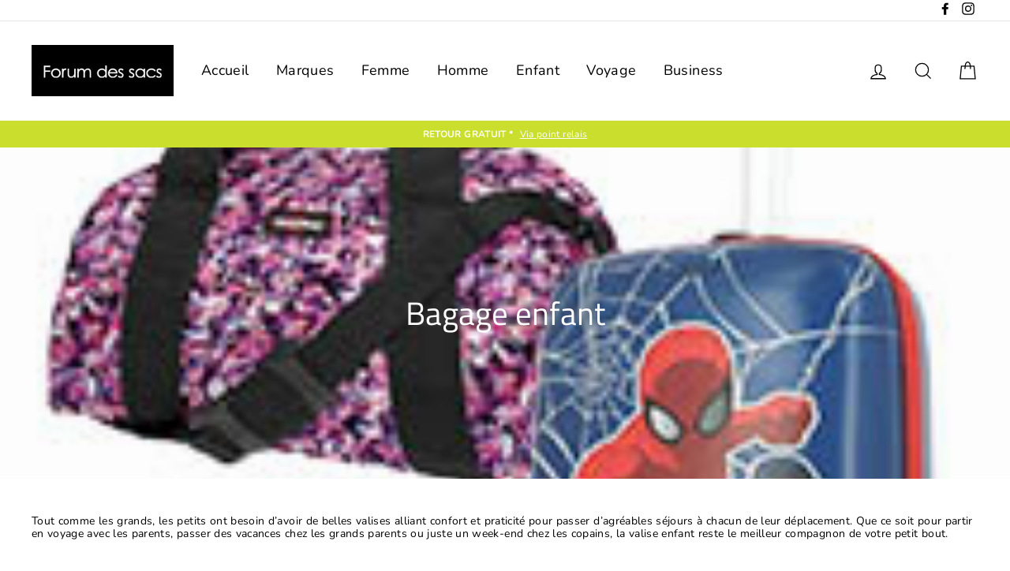

--- FILE ---
content_type: text/html; charset=utf-8
request_url: https://www.forum-des-sacs.fr/collections/voyage-enfant
body_size: 27631
content:
<!doctype html>
<html class="no-js" lang="fr">
  <!-- Google Analytics -->
<script async src="https://www.googletagmanager.com/gtag/js?id=G-XXXXXXXXXX"></script>
<script>
  window.dataLayer = window.dataLayer || [];
  function gtag(){dataLayer.push(arguments);}
  gtag('js', new Date());
  gtag('config', 'GTM-P796THF');
</script>
<!-- End Google Analytics -->
<head>
  <meta charset="utf-8">
  <meta http-equiv="X-UA-Compatible" content="IE=edge,chrome=1">
  <meta name="viewport" content="width=device-width,initial-scale=1">
  <meta name="theme-color" content="#cadf2d">
  <link rel="canonical" href="https://www.forum-des-sacs.fr/collections/voyage-enfant">
  <meta name="format-detection" content="telephone=no">
  <meta name="google-site-verification" content="iOF1bkIkuUz2RjsrSLkNbyE8-9T4KgPwphyEYiTJHas" />
  <title>Valise enfant : Sac de voyage Enfants
&ndash; Forum Des Sacs x La Maro
</title><meta name="description" content="Pour le voyage des enfants, optez pour notre gamme de sacs de voyage enfant et valises en vente sur notre boutique en ligne Forum Des Sacs."><meta property="og:site_name" content="Forum Des Sacs x La Maro">
  <meta property="og:url" content="https://www.forum-des-sacs.fr/collections/voyage-enfant">
  <meta property="og:title" content="Valise enfant : Sac de voyage Enfants">
  <meta property="og:type" content="website">
  <meta property="og:description" content="Pour le voyage des enfants, optez pour notre gamme de sacs de voyage enfant et valises en vente sur notre boutique en ligne Forum Des Sacs."><meta property="og:image" content="http://www.forum-des-sacs.fr/cdn/shop/collections/33e0274ea5053f0257956225bd1cb109_1200x630.jpg?v=1553687574">
  <meta property="og:image:secure_url" content="https://www.forum-des-sacs.fr/cdn/shop/collections/33e0274ea5053f0257956225bd1cb109_1200x630.jpg?v=1553687574">
  <meta name="twitter:site" content="@">
  <meta name="twitter:card" content="summary_large_image">
  <meta name="twitter:title" content="Valise enfant : Sac de voyage Enfants">
  <meta name="twitter:description" content="Pour le voyage des enfants, optez pour notre gamme de sacs de voyage enfant et valises en vente sur notre boutique en ligne Forum Des Sacs.">


  <style data-shopify>
  @font-face {
  font-family: "Titillium Web";
  font-weight: 400;
  font-style: normal;
  src: url("//www.forum-des-sacs.fr/cdn/fonts/titillium_web/titilliumweb_n4.dc3610b1c7b7eb152fc1ddefb77e83a0b84386b3.woff2") format("woff2"),
       url("//www.forum-des-sacs.fr/cdn/fonts/titillium_web/titilliumweb_n4.24dc69d5a89277f2854e112bddfd2c5420fd3973.woff") format("woff");
}

  @font-face {
  font-family: Nunito;
  font-weight: 400;
  font-style: normal;
  src: url("//www.forum-des-sacs.fr/cdn/fonts/nunito/nunito_n4.fc49103dc396b42cae9460289072d384b6c6eb63.woff2") format("woff2"),
       url("//www.forum-des-sacs.fr/cdn/fonts/nunito/nunito_n4.5d26d13beeac3116db2479e64986cdeea4c8fbdd.woff") format("woff");
}


  @font-face {
  font-family: Nunito;
  font-weight: 700;
  font-style: normal;
  src: url("//www.forum-des-sacs.fr/cdn/fonts/nunito/nunito_n7.37cf9b8cf43b3322f7e6e13ad2aad62ab5dc9109.woff2") format("woff2"),
       url("//www.forum-des-sacs.fr/cdn/fonts/nunito/nunito_n7.45cfcfadc6630011252d54d5f5a2c7c98f60d5de.woff") format("woff");
}

  @font-face {
  font-family: Nunito;
  font-weight: 400;
  font-style: italic;
  src: url("//www.forum-des-sacs.fr/cdn/fonts/nunito/nunito_i4.fd53bf99043ab6c570187ed42d1b49192135de96.woff2") format("woff2"),
       url("//www.forum-des-sacs.fr/cdn/fonts/nunito/nunito_i4.cb3876a003a73aaae5363bb3e3e99d45ec598cc6.woff") format("woff");
}

  @font-face {
  font-family: Nunito;
  font-weight: 700;
  font-style: italic;
  src: url("//www.forum-des-sacs.fr/cdn/fonts/nunito/nunito_i7.3f8ba2027bc9ceb1b1764ecab15bae73f86c4632.woff2") format("woff2"),
       url("//www.forum-des-sacs.fr/cdn/fonts/nunito/nunito_i7.82bfb5f86ec77ada3c9f660da22064c2e46e1469.woff") format("woff");
}

</style>

  <link href="//www.forum-des-sacs.fr/cdn/shop/t/4/assets/theme.scss.css?v=156493496403396261601759244520" rel="stylesheet" type="text/css" media="all" />

  <style data-shopify>
    .collection-item__title {
      font-size: 20.8px;
    }

    @media screen and (min-width: 769px) {
      .collection-item__title {
        font-size: 26px;
      }
    }
  </style>

  <script>
    document.documentElement.className = document.documentElement.className.replace('no-js', 'js');

    window.theme = window.theme || {};
    theme.strings = {
      addToCart: "Ajouter au panier",
      soldOut: "Épuisé",
      unavailable: "Non disponible",
      stockLabel: "[count] en stock",
      savePrice: "Épargnez [saved_amount]",
      cartSavings: "Vous économisez [savings]",
      cartEmpty: "Votre panier est vide.",
      cartTermsConfirmation: "Vous devez accepter les termes et conditions de vente pour vérifier"
    };
    theme.settings = {
      dynamicVariantsEnable: true,
      dynamicVariantType: "dropdown",
      cartType: "drawer",
      moneyFormat: "€{{amount_with_comma_separator}}",
      saveType: "dollar",
      recentlyViewedEnabled: false,
      quickView: true,
      themeVersion: "1.5.0"
    };
  </script>

  <!-- "snippets/buddha-megamenu-before.liquid" was not rendered, the associated app was uninstalled -->
  <!-- "snippets/buddha-megamenu.liquid" was not rendered, the associated app was uninstalled -->
  <script>window.performance && window.performance.mark && window.performance.mark('shopify.content_for_header.start');</script><meta name="google-site-verification" content="iOF1bkIkuUz2RjsrSLkNbyE8-9T4KgPwphyEYiTJHas">
<meta id="shopify-digital-wallet" name="shopify-digital-wallet" content="/4806770781/digital_wallets/dialog">
<link rel="alternate" type="application/atom+xml" title="Feed" href="/collections/voyage-enfant.atom" />
<link rel="alternate" type="application/json+oembed" href="https://www.forum-des-sacs.fr/collections/voyage-enfant.oembed">
<script async="async" src="/checkouts/internal/preloads.js?locale=fr-FR"></script>
<script id="shopify-features" type="application/json">{"accessToken":"abf15040cc0fe9e3b127e09f6c16e20b","betas":["rich-media-storefront-analytics"],"domain":"www.forum-des-sacs.fr","predictiveSearch":true,"shopId":4806770781,"locale":"fr"}</script>
<script>var Shopify = Shopify || {};
Shopify.shop = "la-maro.myshopify.com";
Shopify.locale = "fr";
Shopify.currency = {"active":"EUR","rate":"1.0"};
Shopify.country = "FR";
Shopify.theme = {"name":"Impulse","id":39138099293,"schema_name":"Impulse","schema_version":"1.5.0","theme_store_id":857,"role":"main"};
Shopify.theme.handle = "null";
Shopify.theme.style = {"id":null,"handle":null};
Shopify.cdnHost = "www.forum-des-sacs.fr/cdn";
Shopify.routes = Shopify.routes || {};
Shopify.routes.root = "/";</script>
<script type="module">!function(o){(o.Shopify=o.Shopify||{}).modules=!0}(window);</script>
<script>!function(o){function n(){var o=[];function n(){o.push(Array.prototype.slice.apply(arguments))}return n.q=o,n}var t=o.Shopify=o.Shopify||{};t.loadFeatures=n(),t.autoloadFeatures=n()}(window);</script>
<script id="shop-js-analytics" type="application/json">{"pageType":"collection"}</script>
<script defer="defer" async type="module" src="//www.forum-des-sacs.fr/cdn/shopifycloud/shop-js/modules/v2/client.init-shop-cart-sync_Lpn8ZOi5.fr.esm.js"></script>
<script defer="defer" async type="module" src="//www.forum-des-sacs.fr/cdn/shopifycloud/shop-js/modules/v2/chunk.common_X4Hu3kma.esm.js"></script>
<script defer="defer" async type="module" src="//www.forum-des-sacs.fr/cdn/shopifycloud/shop-js/modules/v2/chunk.modal_BV0V5IrV.esm.js"></script>
<script type="module">
  await import("//www.forum-des-sacs.fr/cdn/shopifycloud/shop-js/modules/v2/client.init-shop-cart-sync_Lpn8ZOi5.fr.esm.js");
await import("//www.forum-des-sacs.fr/cdn/shopifycloud/shop-js/modules/v2/chunk.common_X4Hu3kma.esm.js");
await import("//www.forum-des-sacs.fr/cdn/shopifycloud/shop-js/modules/v2/chunk.modal_BV0V5IrV.esm.js");

  window.Shopify.SignInWithShop?.initShopCartSync?.({"fedCMEnabled":true,"windoidEnabled":true});

</script>
<script id="__st">var __st={"a":4806770781,"offset":3600,"reqid":"92c0f92b-b8b1-4687-9668-23624a2e8ef4-1769974148","pageurl":"www.forum-des-sacs.fr\/collections\/voyage-enfant","u":"e1829806b413","p":"collection","rtyp":"collection","rid":85456846941};</script>
<script>window.ShopifyPaypalV4VisibilityTracking = true;</script>
<script id="captcha-bootstrap">!function(){'use strict';const t='contact',e='account',n='new_comment',o=[[t,t],['blogs',n],['comments',n],[t,'customer']],c=[[e,'customer_login'],[e,'guest_login'],[e,'recover_customer_password'],[e,'create_customer']],r=t=>t.map((([t,e])=>`form[action*='/${t}']:not([data-nocaptcha='true']) input[name='form_type'][value='${e}']`)).join(','),a=t=>()=>t?[...document.querySelectorAll(t)].map((t=>t.form)):[];function s(){const t=[...o],e=r(t);return a(e)}const i='password',u='form_key',d=['recaptcha-v3-token','g-recaptcha-response','h-captcha-response',i],f=()=>{try{return window.sessionStorage}catch{return}},m='__shopify_v',_=t=>t.elements[u];function p(t,e,n=!1){try{const o=window.sessionStorage,c=JSON.parse(o.getItem(e)),{data:r}=function(t){const{data:e,action:n}=t;return t[m]||n?{data:e,action:n}:{data:t,action:n}}(c);for(const[e,n]of Object.entries(r))t.elements[e]&&(t.elements[e].value=n);n&&o.removeItem(e)}catch(o){console.error('form repopulation failed',{error:o})}}const l='form_type',E='cptcha';function T(t){t.dataset[E]=!0}const w=window,h=w.document,L='Shopify',v='ce_forms',y='captcha';let A=!1;((t,e)=>{const n=(g='f06e6c50-85a8-45c8-87d0-21a2b65856fe',I='https://cdn.shopify.com/shopifycloud/storefront-forms-hcaptcha/ce_storefront_forms_captcha_hcaptcha.v1.5.2.iife.js',D={infoText:'Protégé par hCaptcha',privacyText:'Confidentialité',termsText:'Conditions'},(t,e,n)=>{const o=w[L][v],c=o.bindForm;if(c)return c(t,g,e,D).then(n);var r;o.q.push([[t,g,e,D],n]),r=I,A||(h.body.append(Object.assign(h.createElement('script'),{id:'captcha-provider',async:!0,src:r})),A=!0)});var g,I,D;w[L]=w[L]||{},w[L][v]=w[L][v]||{},w[L][v].q=[],w[L][y]=w[L][y]||{},w[L][y].protect=function(t,e){n(t,void 0,e),T(t)},Object.freeze(w[L][y]),function(t,e,n,w,h,L){const[v,y,A,g]=function(t,e,n){const i=e?o:[],u=t?c:[],d=[...i,...u],f=r(d),m=r(i),_=r(d.filter((([t,e])=>n.includes(e))));return[a(f),a(m),a(_),s()]}(w,h,L),I=t=>{const e=t.target;return e instanceof HTMLFormElement?e:e&&e.form},D=t=>v().includes(t);t.addEventListener('submit',(t=>{const e=I(t);if(!e)return;const n=D(e)&&!e.dataset.hcaptchaBound&&!e.dataset.recaptchaBound,o=_(e),c=g().includes(e)&&(!o||!o.value);(n||c)&&t.preventDefault(),c&&!n&&(function(t){try{if(!f())return;!function(t){const e=f();if(!e)return;const n=_(t);if(!n)return;const o=n.value;o&&e.removeItem(o)}(t);const e=Array.from(Array(32),(()=>Math.random().toString(36)[2])).join('');!function(t,e){_(t)||t.append(Object.assign(document.createElement('input'),{type:'hidden',name:u})),t.elements[u].value=e}(t,e),function(t,e){const n=f();if(!n)return;const o=[...t.querySelectorAll(`input[type='${i}']`)].map((({name:t})=>t)),c=[...d,...o],r={};for(const[a,s]of new FormData(t).entries())c.includes(a)||(r[a]=s);n.setItem(e,JSON.stringify({[m]:1,action:t.action,data:r}))}(t,e)}catch(e){console.error('failed to persist form',e)}}(e),e.submit())}));const S=(t,e)=>{t&&!t.dataset[E]&&(n(t,e.some((e=>e===t))),T(t))};for(const o of['focusin','change'])t.addEventListener(o,(t=>{const e=I(t);D(e)&&S(e,y())}));const B=e.get('form_key'),M=e.get(l),P=B&&M;t.addEventListener('DOMContentLoaded',(()=>{const t=y();if(P)for(const e of t)e.elements[l].value===M&&p(e,B);[...new Set([...A(),...v().filter((t=>'true'===t.dataset.shopifyCaptcha))])].forEach((e=>S(e,t)))}))}(h,new URLSearchParams(w.location.search),n,t,e,['guest_login'])})(!0,!0)}();</script>
<script integrity="sha256-4kQ18oKyAcykRKYeNunJcIwy7WH5gtpwJnB7kiuLZ1E=" data-source-attribution="shopify.loadfeatures" defer="defer" src="//www.forum-des-sacs.fr/cdn/shopifycloud/storefront/assets/storefront/load_feature-a0a9edcb.js" crossorigin="anonymous"></script>
<script data-source-attribution="shopify.dynamic_checkout.dynamic.init">var Shopify=Shopify||{};Shopify.PaymentButton=Shopify.PaymentButton||{isStorefrontPortableWallets:!0,init:function(){window.Shopify.PaymentButton.init=function(){};var t=document.createElement("script");t.src="https://www.forum-des-sacs.fr/cdn/shopifycloud/portable-wallets/latest/portable-wallets.fr.js",t.type="module",document.head.appendChild(t)}};
</script>
<script data-source-attribution="shopify.dynamic_checkout.buyer_consent">
  function portableWalletsHideBuyerConsent(e){var t=document.getElementById("shopify-buyer-consent"),n=document.getElementById("shopify-subscription-policy-button");t&&n&&(t.classList.add("hidden"),t.setAttribute("aria-hidden","true"),n.removeEventListener("click",e))}function portableWalletsShowBuyerConsent(e){var t=document.getElementById("shopify-buyer-consent"),n=document.getElementById("shopify-subscription-policy-button");t&&n&&(t.classList.remove("hidden"),t.removeAttribute("aria-hidden"),n.addEventListener("click",e))}window.Shopify?.PaymentButton&&(window.Shopify.PaymentButton.hideBuyerConsent=portableWalletsHideBuyerConsent,window.Shopify.PaymentButton.showBuyerConsent=portableWalletsShowBuyerConsent);
</script>
<script data-source-attribution="shopify.dynamic_checkout.cart.bootstrap">document.addEventListener("DOMContentLoaded",(function(){function t(){return document.querySelector("shopify-accelerated-checkout-cart, shopify-accelerated-checkout")}if(t())Shopify.PaymentButton.init();else{new MutationObserver((function(e,n){t()&&(Shopify.PaymentButton.init(),n.disconnect())})).observe(document.body,{childList:!0,subtree:!0})}}));
</script>

<script>window.performance && window.performance.mark && window.performance.mark('shopify.content_for_header.end');</script>
  <!--[if lt IE 9]>
<script src="//cdnjs.cloudflare.com/ajax/libs/html5shiv/3.7.2/html5shiv.min.js" type="text/javascript"></script>
<![endif]-->
<!--[if (lte IE 9) ]><script src="//www.forum-des-sacs.fr/cdn/shop/t/4/assets/match-media.min.js?v=159635276924582161481553187399" type="text/javascript"></script><![endif]-->


  
  <script src="//www.forum-des-sacs.fr/cdn/shop/t/4/assets/vendor.js" defer="defer"></script>



  

  
  <script src="//www.forum-des-sacs.fr/cdn/shop/t/4/assets/theme.js?v=15097700156013718641553187411" defer="defer"></script>


<link href="https://monorail-edge.shopifysvc.com" rel="dns-prefetch">
<script>(function(){if ("sendBeacon" in navigator && "performance" in window) {try {var session_token_from_headers = performance.getEntriesByType('navigation')[0].serverTiming.find(x => x.name == '_s').description;} catch {var session_token_from_headers = undefined;}var session_cookie_matches = document.cookie.match(/_shopify_s=([^;]*)/);var session_token_from_cookie = session_cookie_matches && session_cookie_matches.length === 2 ? session_cookie_matches[1] : "";var session_token = session_token_from_headers || session_token_from_cookie || "";function handle_abandonment_event(e) {var entries = performance.getEntries().filter(function(entry) {return /monorail-edge.shopifysvc.com/.test(entry.name);});if (!window.abandonment_tracked && entries.length === 0) {window.abandonment_tracked = true;var currentMs = Date.now();var navigation_start = performance.timing.navigationStart;var payload = {shop_id: 4806770781,url: window.location.href,navigation_start,duration: currentMs - navigation_start,session_token,page_type: "collection"};window.navigator.sendBeacon("https://monorail-edge.shopifysvc.com/v1/produce", JSON.stringify({schema_id: "online_store_buyer_site_abandonment/1.1",payload: payload,metadata: {event_created_at_ms: currentMs,event_sent_at_ms: currentMs}}));}}window.addEventListener('pagehide', handle_abandonment_event);}}());</script>
<script id="web-pixels-manager-setup">(function e(e,d,r,n,o){if(void 0===o&&(o={}),!Boolean(null===(a=null===(i=window.Shopify)||void 0===i?void 0:i.analytics)||void 0===a?void 0:a.replayQueue)){var i,a;window.Shopify=window.Shopify||{};var t=window.Shopify;t.analytics=t.analytics||{};var s=t.analytics;s.replayQueue=[],s.publish=function(e,d,r){return s.replayQueue.push([e,d,r]),!0};try{self.performance.mark("wpm:start")}catch(e){}var l=function(){var e={modern:/Edge?\/(1{2}[4-9]|1[2-9]\d|[2-9]\d{2}|\d{4,})\.\d+(\.\d+|)|Firefox\/(1{2}[4-9]|1[2-9]\d|[2-9]\d{2}|\d{4,})\.\d+(\.\d+|)|Chrom(ium|e)\/(9{2}|\d{3,})\.\d+(\.\d+|)|(Maci|X1{2}).+ Version\/(15\.\d+|(1[6-9]|[2-9]\d|\d{3,})\.\d+)([,.]\d+|)( \(\w+\)|)( Mobile\/\w+|) Safari\/|Chrome.+OPR\/(9{2}|\d{3,})\.\d+\.\d+|(CPU[ +]OS|iPhone[ +]OS|CPU[ +]iPhone|CPU IPhone OS|CPU iPad OS)[ +]+(15[._]\d+|(1[6-9]|[2-9]\d|\d{3,})[._]\d+)([._]\d+|)|Android:?[ /-](13[3-9]|1[4-9]\d|[2-9]\d{2}|\d{4,})(\.\d+|)(\.\d+|)|Android.+Firefox\/(13[5-9]|1[4-9]\d|[2-9]\d{2}|\d{4,})\.\d+(\.\d+|)|Android.+Chrom(ium|e)\/(13[3-9]|1[4-9]\d|[2-9]\d{2}|\d{4,})\.\d+(\.\d+|)|SamsungBrowser\/([2-9]\d|\d{3,})\.\d+/,legacy:/Edge?\/(1[6-9]|[2-9]\d|\d{3,})\.\d+(\.\d+|)|Firefox\/(5[4-9]|[6-9]\d|\d{3,})\.\d+(\.\d+|)|Chrom(ium|e)\/(5[1-9]|[6-9]\d|\d{3,})\.\d+(\.\d+|)([\d.]+$|.*Safari\/(?![\d.]+ Edge\/[\d.]+$))|(Maci|X1{2}).+ Version\/(10\.\d+|(1[1-9]|[2-9]\d|\d{3,})\.\d+)([,.]\d+|)( \(\w+\)|)( Mobile\/\w+|) Safari\/|Chrome.+OPR\/(3[89]|[4-9]\d|\d{3,})\.\d+\.\d+|(CPU[ +]OS|iPhone[ +]OS|CPU[ +]iPhone|CPU IPhone OS|CPU iPad OS)[ +]+(10[._]\d+|(1[1-9]|[2-9]\d|\d{3,})[._]\d+)([._]\d+|)|Android:?[ /-](13[3-9]|1[4-9]\d|[2-9]\d{2}|\d{4,})(\.\d+|)(\.\d+|)|Mobile Safari.+OPR\/([89]\d|\d{3,})\.\d+\.\d+|Android.+Firefox\/(13[5-9]|1[4-9]\d|[2-9]\d{2}|\d{4,})\.\d+(\.\d+|)|Android.+Chrom(ium|e)\/(13[3-9]|1[4-9]\d|[2-9]\d{2}|\d{4,})\.\d+(\.\d+|)|Android.+(UC? ?Browser|UCWEB|U3)[ /]?(15\.([5-9]|\d{2,})|(1[6-9]|[2-9]\d|\d{3,})\.\d+)\.\d+|SamsungBrowser\/(5\.\d+|([6-9]|\d{2,})\.\d+)|Android.+MQ{2}Browser\/(14(\.(9|\d{2,})|)|(1[5-9]|[2-9]\d|\d{3,})(\.\d+|))(\.\d+|)|K[Aa][Ii]OS\/(3\.\d+|([4-9]|\d{2,})\.\d+)(\.\d+|)/},d=e.modern,r=e.legacy,n=navigator.userAgent;return n.match(d)?"modern":n.match(r)?"legacy":"unknown"}(),u="modern"===l?"modern":"legacy",c=(null!=n?n:{modern:"",legacy:""})[u],f=function(e){return[e.baseUrl,"/wpm","/b",e.hashVersion,"modern"===e.buildTarget?"m":"l",".js"].join("")}({baseUrl:d,hashVersion:r,buildTarget:u}),m=function(e){var d=e.version,r=e.bundleTarget,n=e.surface,o=e.pageUrl,i=e.monorailEndpoint;return{emit:function(e){var a=e.status,t=e.errorMsg,s=(new Date).getTime(),l=JSON.stringify({metadata:{event_sent_at_ms:s},events:[{schema_id:"web_pixels_manager_load/3.1",payload:{version:d,bundle_target:r,page_url:o,status:a,surface:n,error_msg:t},metadata:{event_created_at_ms:s}}]});if(!i)return console&&console.warn&&console.warn("[Web Pixels Manager] No Monorail endpoint provided, skipping logging."),!1;try{return self.navigator.sendBeacon.bind(self.navigator)(i,l)}catch(e){}var u=new XMLHttpRequest;try{return u.open("POST",i,!0),u.setRequestHeader("Content-Type","text/plain"),u.send(l),!0}catch(e){return console&&console.warn&&console.warn("[Web Pixels Manager] Got an unhandled error while logging to Monorail."),!1}}}}({version:r,bundleTarget:l,surface:e.surface,pageUrl:self.location.href,monorailEndpoint:e.monorailEndpoint});try{o.browserTarget=l,function(e){var d=e.src,r=e.async,n=void 0===r||r,o=e.onload,i=e.onerror,a=e.sri,t=e.scriptDataAttributes,s=void 0===t?{}:t,l=document.createElement("script"),u=document.querySelector("head"),c=document.querySelector("body");if(l.async=n,l.src=d,a&&(l.integrity=a,l.crossOrigin="anonymous"),s)for(var f in s)if(Object.prototype.hasOwnProperty.call(s,f))try{l.dataset[f]=s[f]}catch(e){}if(o&&l.addEventListener("load",o),i&&l.addEventListener("error",i),u)u.appendChild(l);else{if(!c)throw new Error("Did not find a head or body element to append the script");c.appendChild(l)}}({src:f,async:!0,onload:function(){if(!function(){var e,d;return Boolean(null===(d=null===(e=window.Shopify)||void 0===e?void 0:e.analytics)||void 0===d?void 0:d.initialized)}()){var d=window.webPixelsManager.init(e)||void 0;if(d){var r=window.Shopify.analytics;r.replayQueue.forEach((function(e){var r=e[0],n=e[1],o=e[2];d.publishCustomEvent(r,n,o)})),r.replayQueue=[],r.publish=d.publishCustomEvent,r.visitor=d.visitor,r.initialized=!0}}},onerror:function(){return m.emit({status:"failed",errorMsg:"".concat(f," has failed to load")})},sri:function(e){var d=/^sha384-[A-Za-z0-9+/=]+$/;return"string"==typeof e&&d.test(e)}(c)?c:"",scriptDataAttributes:o}),m.emit({status:"loading"})}catch(e){m.emit({status:"failed",errorMsg:(null==e?void 0:e.message)||"Unknown error"})}}})({shopId: 4806770781,storefrontBaseUrl: "https://www.forum-des-sacs.fr",extensionsBaseUrl: "https://extensions.shopifycdn.com/cdn/shopifycloud/web-pixels-manager",monorailEndpoint: "https://monorail-edge.shopifysvc.com/unstable/produce_batch",surface: "storefront-renderer",enabledBetaFlags: ["2dca8a86"],webPixelsConfigList: [{"id":"1151893827","configuration":"{\"config\":\"{\\\"google_tag_ids\\\":[\\\"GT-5N2PZS3\\\"],\\\"target_country\\\":\\\"FR\\\",\\\"gtag_events\\\":[{\\\"type\\\":\\\"view_item\\\",\\\"action_label\\\":\\\"MC-3E6EJS7LLZ\\\"},{\\\"type\\\":\\\"purchase\\\",\\\"action_label\\\":\\\"MC-3E6EJS7LLZ\\\"},{\\\"type\\\":\\\"page_view\\\",\\\"action_label\\\":\\\"MC-3E6EJS7LLZ\\\"}],\\\"enable_monitoring_mode\\\":false}\"}","eventPayloadVersion":"v1","runtimeContext":"OPEN","scriptVersion":"b2a88bafab3e21179ed38636efcd8a93","type":"APP","apiClientId":1780363,"privacyPurposes":[],"dataSharingAdjustments":{"protectedCustomerApprovalScopes":["read_customer_address","read_customer_email","read_customer_name","read_customer_personal_data","read_customer_phone"]}},{"id":"198082883","eventPayloadVersion":"v1","runtimeContext":"LAX","scriptVersion":"1","type":"CUSTOM","privacyPurposes":["ANALYTICS"],"name":"Google Analytics tag (migrated)"},{"id":"shopify-app-pixel","configuration":"{}","eventPayloadVersion":"v1","runtimeContext":"STRICT","scriptVersion":"0450","apiClientId":"shopify-pixel","type":"APP","privacyPurposes":["ANALYTICS","MARKETING"]},{"id":"shopify-custom-pixel","eventPayloadVersion":"v1","runtimeContext":"LAX","scriptVersion":"0450","apiClientId":"shopify-pixel","type":"CUSTOM","privacyPurposes":["ANALYTICS","MARKETING"]}],isMerchantRequest: false,initData: {"shop":{"name":"Forum Des Sacs x La Maro","paymentSettings":{"currencyCode":"EUR"},"myshopifyDomain":"la-maro.myshopify.com","countryCode":"FR","storefrontUrl":"https:\/\/www.forum-des-sacs.fr"},"customer":null,"cart":null,"checkout":null,"productVariants":[],"purchasingCompany":null},},"https://www.forum-des-sacs.fr/cdn","1d2a099fw23dfb22ep557258f5m7a2edbae",{"modern":"","legacy":""},{"shopId":"4806770781","storefrontBaseUrl":"https:\/\/www.forum-des-sacs.fr","extensionBaseUrl":"https:\/\/extensions.shopifycdn.com\/cdn\/shopifycloud\/web-pixels-manager","surface":"storefront-renderer","enabledBetaFlags":"[\"2dca8a86\"]","isMerchantRequest":"false","hashVersion":"1d2a099fw23dfb22ep557258f5m7a2edbae","publish":"custom","events":"[[\"page_viewed\",{}],[\"collection_viewed\",{\"collection\":{\"id\":\"85456846941\",\"title\":\"Bagage enfant\",\"productVariants\":[{\"price\":{\"amount\":65.0,\"currencyCode\":\"EUR\"},\"product\":{\"title\":\"Sac à Dos EASTPAK Out of Office Sunday Grey\",\"vendor\":\"vendor-unknown\",\"id\":\"2075633844317\",\"untranslatedTitle\":\"Sac à Dos EASTPAK Out of Office Sunday Grey\",\"url\":\"\/products\/sac-eastpak-out-of-office-sunday-grey\",\"type\":\"Sac Enfant\"},\"id\":\"20248669519965\",\"image\":{\"src\":\"\/\/www.forum-des-sacs.fr\/cdn\/shop\/files\/EK000767_363.png?v=1755185360\"},\"sku\":\"EK000767363\",\"title\":\"Default Title\",\"untranslatedTitle\":\"Default Title\"},{\"price\":{\"amount\":65.0,\"currencyCode\":\"EUR\"},\"product\":{\"title\":\"Sac à Dos EASTPAK Out Of Office Spark\",\"vendor\":\"vendor-unknown\",\"id\":\"9216804159811\",\"untranslatedTitle\":\"Sac à Dos EASTPAK Out Of Office Spark\",\"url\":\"\/products\/sac-a-dos-eastpak-out-of-office-spark-grade-summer\",\"type\":\"Sac Enfant\"},\"id\":\"53358386807107\",\"image\":{\"src\":\"\/\/www.forum-des-sacs.fr\/cdn\/shop\/files\/EK000767_7V5_4e9f8a4c-e482-4d70-8c42-a9c8ff513367.png?v=1755184441\"},\"sku\":\"EK0007677V5\",\"title\":\"Grade Pastel\",\"untranslatedTitle\":\"Grade Pastel\"},{\"price\":{\"amount\":95.0,\"currencyCode\":\"EUR\"},\"product\":{\"title\":\"Valise à 4 Roues SAMSONITE Dream2go Spider Man Bleu\",\"vendor\":\"Forum Des Sacs x La Maro\",\"id\":\"9059992273219\",\"untranslatedTitle\":\"Valise à 4 Roues SAMSONITE Dream2go Spider Man Bleu\",\"url\":\"\/products\/valise-a-4-roues-samsonite-dream2go-spider-man\",\"type\":\"Valise Enfant\"},\"id\":\"53468868870467\",\"image\":{\"src\":\"\/\/www.forum-des-sacs.fr\/cdn\/shop\/files\/145048-6045.png?v=1709576712\"},\"sku\":\"149353\/6045\",\"title\":\"Default Title\",\"untranslatedTitle\":\"Default Title\"},{\"price\":{\"amount\":65.0,\"currencyCode\":\"EUR\"},\"product\":{\"title\":\"Sac à Dos EASTPAK Out of Office Powder pilot\",\"vendor\":\"vendor-unknown\",\"id\":\"7574369239202\",\"untranslatedTitle\":\"Sac à Dos EASTPAK Out of Office Powder pilot\",\"url\":\"\/products\/sac-eastpak-out-of-office-brize-rose-1\",\"type\":\"Sac Enfant\"},\"id\":\"42352018849954\",\"image\":{\"src\":\"\/\/www.forum-des-sacs.fr\/cdn\/shop\/products\/EK000767_U59.jpg?v=1661937779\"},\"sku\":\"EK000767U59\",\"title\":\"Default Title\",\"untranslatedTitle\":\"Default Title\"}]}}]]"});</script><script>
  window.ShopifyAnalytics = window.ShopifyAnalytics || {};
  window.ShopifyAnalytics.meta = window.ShopifyAnalytics.meta || {};
  window.ShopifyAnalytics.meta.currency = 'EUR';
  var meta = {"products":[{"id":2075633844317,"gid":"gid:\/\/shopify\/Product\/2075633844317","vendor":"vendor-unknown","type":"Sac Enfant","handle":"sac-eastpak-out-of-office-sunday-grey","variants":[{"id":20248669519965,"price":6500,"name":"Sac à Dos EASTPAK Out of Office Sunday Grey","public_title":null,"sku":"EK000767363"}],"remote":false},{"id":9216804159811,"gid":"gid:\/\/shopify\/Product\/9216804159811","vendor":"vendor-unknown","type":"Sac Enfant","handle":"sac-a-dos-eastpak-out-of-office-spark-grade-summer","variants":[{"id":53358386807107,"price":6500,"name":"Sac à Dos EASTPAK Out Of Office Spark - Grade Pastel","public_title":"Grade Pastel","sku":"EK0007677V5"},{"id":53372741353795,"price":6500,"name":"Sac à Dos EASTPAK Out Of Office Spark - SPARK JELLY","public_title":"SPARK JELLY","sku":"EK0007677V4"}],"remote":false},{"id":9059992273219,"gid":"gid:\/\/shopify\/Product\/9059992273219","vendor":"Forum Des Sacs x La Maro","type":"Valise Enfant","handle":"valise-a-4-roues-samsonite-dream2go-spider-man","variants":[{"id":53468868870467,"price":9500,"name":"Valise à 4 Roues SAMSONITE Dream2go Spider Man Bleu","public_title":null,"sku":"149353\/6045"}],"remote":false},{"id":7574369239202,"gid":"gid:\/\/shopify\/Product\/7574369239202","vendor":"vendor-unknown","type":"Sac Enfant","handle":"sac-eastpak-out-of-office-brize-rose-1","variants":[{"id":42352018849954,"price":6500,"name":"Sac à Dos EASTPAK Out of Office Powder pilot","public_title":null,"sku":"EK000767U59"}],"remote":false}],"page":{"pageType":"collection","resourceType":"collection","resourceId":85456846941,"requestId":"92c0f92b-b8b1-4687-9668-23624a2e8ef4-1769974148"}};
  for (var attr in meta) {
    window.ShopifyAnalytics.meta[attr] = meta[attr];
  }
</script>
<script class="analytics">
  (function () {
    var customDocumentWrite = function(content) {
      var jquery = null;

      if (window.jQuery) {
        jquery = window.jQuery;
      } else if (window.Checkout && window.Checkout.$) {
        jquery = window.Checkout.$;
      }

      if (jquery) {
        jquery('body').append(content);
      }
    };

    var hasLoggedConversion = function(token) {
      if (token) {
        return document.cookie.indexOf('loggedConversion=' + token) !== -1;
      }
      return false;
    }

    var setCookieIfConversion = function(token) {
      if (token) {
        var twoMonthsFromNow = new Date(Date.now());
        twoMonthsFromNow.setMonth(twoMonthsFromNow.getMonth() + 2);

        document.cookie = 'loggedConversion=' + token + '; expires=' + twoMonthsFromNow;
      }
    }

    var trekkie = window.ShopifyAnalytics.lib = window.trekkie = window.trekkie || [];
    if (trekkie.integrations) {
      return;
    }
    trekkie.methods = [
      'identify',
      'page',
      'ready',
      'track',
      'trackForm',
      'trackLink'
    ];
    trekkie.factory = function(method) {
      return function() {
        var args = Array.prototype.slice.call(arguments);
        args.unshift(method);
        trekkie.push(args);
        return trekkie;
      };
    };
    for (var i = 0; i < trekkie.methods.length; i++) {
      var key = trekkie.methods[i];
      trekkie[key] = trekkie.factory(key);
    }
    trekkie.load = function(config) {
      trekkie.config = config || {};
      trekkie.config.initialDocumentCookie = document.cookie;
      var first = document.getElementsByTagName('script')[0];
      var script = document.createElement('script');
      script.type = 'text/javascript';
      script.onerror = function(e) {
        var scriptFallback = document.createElement('script');
        scriptFallback.type = 'text/javascript';
        scriptFallback.onerror = function(error) {
                var Monorail = {
      produce: function produce(monorailDomain, schemaId, payload) {
        var currentMs = new Date().getTime();
        var event = {
          schema_id: schemaId,
          payload: payload,
          metadata: {
            event_created_at_ms: currentMs,
            event_sent_at_ms: currentMs
          }
        };
        return Monorail.sendRequest("https://" + monorailDomain + "/v1/produce", JSON.stringify(event));
      },
      sendRequest: function sendRequest(endpointUrl, payload) {
        // Try the sendBeacon API
        if (window && window.navigator && typeof window.navigator.sendBeacon === 'function' && typeof window.Blob === 'function' && !Monorail.isIos12()) {
          var blobData = new window.Blob([payload], {
            type: 'text/plain'
          });

          if (window.navigator.sendBeacon(endpointUrl, blobData)) {
            return true;
          } // sendBeacon was not successful

        } // XHR beacon

        var xhr = new XMLHttpRequest();

        try {
          xhr.open('POST', endpointUrl);
          xhr.setRequestHeader('Content-Type', 'text/plain');
          xhr.send(payload);
        } catch (e) {
          console.log(e);
        }

        return false;
      },
      isIos12: function isIos12() {
        return window.navigator.userAgent.lastIndexOf('iPhone; CPU iPhone OS 12_') !== -1 || window.navigator.userAgent.lastIndexOf('iPad; CPU OS 12_') !== -1;
      }
    };
    Monorail.produce('monorail-edge.shopifysvc.com',
      'trekkie_storefront_load_errors/1.1',
      {shop_id: 4806770781,
      theme_id: 39138099293,
      app_name: "storefront",
      context_url: window.location.href,
      source_url: "//www.forum-des-sacs.fr/cdn/s/trekkie.storefront.c59ea00e0474b293ae6629561379568a2d7c4bba.min.js"});

        };
        scriptFallback.async = true;
        scriptFallback.src = '//www.forum-des-sacs.fr/cdn/s/trekkie.storefront.c59ea00e0474b293ae6629561379568a2d7c4bba.min.js';
        first.parentNode.insertBefore(scriptFallback, first);
      };
      script.async = true;
      script.src = '//www.forum-des-sacs.fr/cdn/s/trekkie.storefront.c59ea00e0474b293ae6629561379568a2d7c4bba.min.js';
      first.parentNode.insertBefore(script, first);
    };
    trekkie.load(
      {"Trekkie":{"appName":"storefront","development":false,"defaultAttributes":{"shopId":4806770781,"isMerchantRequest":null,"themeId":39138099293,"themeCityHash":"12904213998618890582","contentLanguage":"fr","currency":"EUR","eventMetadataId":"4447c8c6-4018-43f8-b97b-0d0dd19958ee"},"isServerSideCookieWritingEnabled":true,"monorailRegion":"shop_domain","enabledBetaFlags":["65f19447","b5387b81"]},"Session Attribution":{},"S2S":{"facebookCapiEnabled":false,"source":"trekkie-storefront-renderer","apiClientId":580111}}
    );

    var loaded = false;
    trekkie.ready(function() {
      if (loaded) return;
      loaded = true;

      window.ShopifyAnalytics.lib = window.trekkie;

      var originalDocumentWrite = document.write;
      document.write = customDocumentWrite;
      try { window.ShopifyAnalytics.merchantGoogleAnalytics.call(this); } catch(error) {};
      document.write = originalDocumentWrite;

      window.ShopifyAnalytics.lib.page(null,{"pageType":"collection","resourceType":"collection","resourceId":85456846941,"requestId":"92c0f92b-b8b1-4687-9668-23624a2e8ef4-1769974148","shopifyEmitted":true});

      var match = window.location.pathname.match(/checkouts\/(.+)\/(thank_you|post_purchase)/)
      var token = match? match[1]: undefined;
      if (!hasLoggedConversion(token)) {
        setCookieIfConversion(token);
        window.ShopifyAnalytics.lib.track("Viewed Product Category",{"currency":"EUR","category":"Collection: voyage-enfant","collectionName":"voyage-enfant","collectionId":85456846941,"nonInteraction":true},undefined,undefined,{"shopifyEmitted":true});
      }
    });


        var eventsListenerScript = document.createElement('script');
        eventsListenerScript.async = true;
        eventsListenerScript.src = "//www.forum-des-sacs.fr/cdn/shopifycloud/storefront/assets/shop_events_listener-3da45d37.js";
        document.getElementsByTagName('head')[0].appendChild(eventsListenerScript);

})();</script>
  <script>
  if (!window.ga || (window.ga && typeof window.ga !== 'function')) {
    window.ga = function ga() {
      (window.ga.q = window.ga.q || []).push(arguments);
      if (window.Shopify && window.Shopify.analytics && typeof window.Shopify.analytics.publish === 'function') {
        window.Shopify.analytics.publish("ga_stub_called", {}, {sendTo: "google_osp_migration"});
      }
      console.error("Shopify's Google Analytics stub called with:", Array.from(arguments), "\nSee https://help.shopify.com/manual/promoting-marketing/pixels/pixel-migration#google for more information.");
    };
    if (window.Shopify && window.Shopify.analytics && typeof window.Shopify.analytics.publish === 'function') {
      window.Shopify.analytics.publish("ga_stub_initialized", {}, {sendTo: "google_osp_migration"});
    }
  }
</script>
<script
  defer
  src="https://www.forum-des-sacs.fr/cdn/shopifycloud/perf-kit/shopify-perf-kit-3.1.0.min.js"
  data-application="storefront-renderer"
  data-shop-id="4806770781"
  data-render-region="gcp-us-east1"
  data-page-type="collection"
  data-theme-instance-id="39138099293"
  data-theme-name="Impulse"
  data-theme-version="1.5.0"
  data-monorail-region="shop_domain"
  data-resource-timing-sampling-rate="10"
  data-shs="true"
  data-shs-beacon="true"
  data-shs-export-with-fetch="true"
  data-shs-logs-sample-rate="1"
  data-shs-beacon-endpoint="https://www.forum-des-sacs.fr/api/collect"
></script>
</head>

<body class="template-collection" data-transitions="false">
  <!-- "snippets/buddha-megamenu-wireframe.liquid" was not rendered, the associated app was uninstalled -->

  
  

  <a class="in-page-link visually-hidden skip-link" href="#MainContent">Passer au contenu</a>

  <div id="PageContainer" class="page-container">
    <div class="transition-body">

    <div id="shopify-section-header" class="shopify-section">




<div id="NavDrawer" class="drawer drawer--right">
  <div class="drawer__fixed-header drawer__fixed-header--full">
    <div class="drawer__header drawer__header--full appear-animation appear-delay-1">
      <div class="h2 drawer__title">
        

      </div>
      <div class="drawer__close">
        <button type="button" class="drawer__close-button js-drawer-close">
          <svg aria-hidden="true" focusable="false" role="presentation" class="icon icon-close" viewBox="0 0 64 64"><path d="M19 17.61l27.12 27.13m0-27.12L19 44.74"/></svg>
          <span class="icon__fallback-text">Fermer le menu</span>
        </button>
      </div>
    </div>
  </div>
  <div class="drawer__inner">

    <ul class="mobile-nav" role="navigation" aria-label="Primary">
      


        <li class="mobile-nav__item appear-animation appear-delay-2">
          
            <a href="/" class="mobile-nav__link mobile-nav__link--top-level" >Accueil</a>
          

          
        </li>
      


        <li class="mobile-nav__item appear-animation appear-delay-3">
          
            <div class="mobile-nav__has-sublist">
              
                <a href="/collections/marque"
                  class="mobile-nav__link mobile-nav__link--top-level"
                  id="Label-collections-marque2"
                  >
                  Marques
                </a>
                <div class="mobile-nav__toggle">
                  <button type="button"
                    aria-controls="Linklist-collections-marque2"
                    
                    class="collapsible-trigger collapsible--auto-height ">
                    <span class="collapsible-trigger__icon collapsible-trigger__icon--open" role="presentation">
  <svg aria-hidden="true" focusable="false" role="presentation" class="icon icon--wide icon-chevron-down" viewBox="0 0 28 16"><path d="M1.57 1.59l12.76 12.77L27.1 1.59" stroke-width="2" stroke="#000" fill="none" fill-rule="evenodd"/></svg>
</span>

                  </button>
                </div>
              
            </div>
          

          
            <div id="Linklist-collections-marque2"
              class="mobile-nav__sublist collapsible-content collapsible-content--all "
              aria-labelledby="Label-collections-marque2"
              >
              <div class="collapsible-content__inner">
                <ul class="mobile-nav__sublist">
                  


                    <li class="mobile-nav__item">
                      <div class="mobile-nav__child-item">
                        
                          <a href="/collections/american-tourister"
                            class="mobile-nav__link"
                            id="Sublabel-collections-american-tourister1"
                            >
                            American Tourister
                          </a>
                        
                        
                      </div>

                      
                    </li>
                  


                    <li class="mobile-nav__item">
                      <div class="mobile-nav__child-item">
                        
                          <a href="/collections/cabaia"
                            class="mobile-nav__link"
                            id="Sublabel-collections-cabaia2"
                            >
                            CABAIA
                          </a>
                        
                        
                      </div>

                      
                    </li>
                  


                    <li class="mobile-nav__item">
                      <div class="mobile-nav__child-item">
                        
                          <a href="/collections/sac-calvin-klein"
                            class="mobile-nav__link"
                            id="Sublabel-collections-sac-calvin-klein3"
                            >
                            Calvin Klein
                          </a>
                        
                        
                      </div>

                      
                    </li>
                  


                    <li class="mobile-nav__item">
                      <div class="mobile-nav__child-item">
                        
                          <a href="/collections/cameleon"
                            class="mobile-nav__link"
                            id="Sublabel-collections-cameleon4"
                            >
                            Caméléon
                          </a>
                        
                        
                      </div>

                      
                    </li>
                  


                    <li class="mobile-nav__item">
                      <div class="mobile-nav__child-item">
                        
                          <a href="/collections/coccinelle"
                            class="mobile-nav__link"
                            id="Sublabel-collections-coccinelle5"
                            >
                            Coccinelle
                          </a>
                        
                        
                      </div>

                      
                    </li>
                  


                    <li class="mobile-nav__item">
                      <div class="mobile-nav__child-item">
                        
                          <a href="/collections/davidts"
                            class="mobile-nav__link"
                            id="Sublabel-collections-davidts6"
                            >
                            Davidt&#39;s
                          </a>
                        
                        
                      </div>

                      
                    </li>
                  


                    <li class="mobile-nav__item">
                      <div class="mobile-nav__child-item">
                        
                          <a href="/collections/delsey"
                            class="mobile-nav__link"
                            id="Sublabel-collections-delsey7"
                            >
                            Delsey
                          </a>
                        
                        
                      </div>

                      
                    </li>
                  


                    <li class="mobile-nav__item">
                      <div class="mobile-nav__child-item">
                        
                          <a href="/collections/desigual"
                            class="mobile-nav__link"
                            id="Sublabel-collections-desigual8"
                            >
                            Desigual
                          </a>
                        
                        
                      </div>

                      
                    </li>
                  


                    <li class="mobile-nav__item">
                      <div class="mobile-nav__child-item">
                        
                          <a href="/collections/sac-eastpak"
                            class="mobile-nav__link"
                            id="Sublabel-collections-sac-eastpak9"
                            >
                            Eastpak
                          </a>
                        
                        
                      </div>

                      
                    </li>
                  


                    <li class="mobile-nav__item">
                      <div class="mobile-nav__child-item">
                        
                          <a href="/collections/elite-bagages"
                            class="mobile-nav__link"
                            id="Sublabel-collections-elite-bagages10"
                            >
                            Elite Bagages
                          </a>
                        
                        
                      </div>

                      
                    </li>
                  


                    <li class="mobile-nav__item">
                      <div class="mobile-nav__child-item">
                        
                          <a href="/collections/armani-jeans"
                            class="mobile-nav__link"
                            id="Sublabel-collections-armani-jeans11"
                            >
                            Emporio Armani
                          </a>
                        
                        
                      </div>

                      
                    </li>
                  


                    <li class="mobile-nav__item">
                      <div class="mobile-nav__child-item">
                        
                          <a href="/collections/faguo"
                            class="mobile-nav__link"
                            id="Sublabel-collections-faguo12"
                            >
                            Faguo
                          </a>
                        
                        
                      </div>

                      
                    </li>
                  


                    <li class="mobile-nav__item">
                      <div class="mobile-nav__child-item">
                        
                          <a href="/collections/fjallraven"
                            class="mobile-nav__link"
                            id="Sublabel-collections-fjallraven13"
                            >
                            Fjällräven
                          </a>
                        
                        
                      </div>

                      
                    </li>
                  


                    <li class="mobile-nav__item">
                      <div class="mobile-nav__child-item">
                        
                          <a href="/collections/francinel"
                            class="mobile-nav__link"
                            id="Sublabel-collections-francinel14"
                            >
                            Francinel
                          </a>
                        
                        
                      </div>

                      
                    </li>
                  


                    <li class="mobile-nav__item">
                      <div class="mobile-nav__child-item">
                        
                          <a href="/collections/furla"
                            class="mobile-nav__link"
                            id="Sublabel-collections-furla15"
                            >
                            Furla
                          </a>
                        
                        
                      </div>

                      
                    </li>
                  


                    <li class="mobile-nav__item">
                      <div class="mobile-nav__child-item">
                        
                          <a href="/collections/sac-gerard-henon"
                            class="mobile-nav__link"
                            id="Sublabel-collections-sac-gerard-henon16"
                            >
                            Gerard Henon
                          </a>
                        
                        
                      </div>

                      
                    </li>
                  


                    <li class="mobile-nav__item">
                      <div class="mobile-nav__child-item">
                        
                          <a href="/collections/go-travel"
                            class="mobile-nav__link"
                            id="Sublabel-collections-go-travel17"
                            >
                            Go Travel
                          </a>
                        
                        
                      </div>

                      
                    </li>
                  


                    <li class="mobile-nav__item">
                      <div class="mobile-nav__child-item">
                        
                          <a href="/collections/guess"
                            class="mobile-nav__link"
                            id="Sublabel-collections-guess18"
                            >
                            Guess
                          </a>
                        
                        
                      </div>

                      
                    </li>
                  


                    <li class="mobile-nav__item">
                      <div class="mobile-nav__child-item">
                        
                          <a href="/collections/hedgren"
                            class="mobile-nav__link"
                            id="Sublabel-collections-hedgren19"
                            >
                            Hedgren
                          </a>
                        
                        
                      </div>

                      
                    </li>
                  


                    <li class="mobile-nav__item">
                      <div class="mobile-nav__child-item">
                        
                          <a href="/collections/herschel"
                            class="mobile-nav__link"
                            id="Sublabel-collections-herschel20"
                            >
                            Herschel
                          </a>
                        
                        
                      </div>

                      
                    </li>
                  


                    <li class="mobile-nav__item">
                      <div class="mobile-nav__child-item">
                        
                          <a href="/collections/hexagona"
                            class="mobile-nav__link"
                            id="Sublabel-collections-hexagona21"
                            >
                            Hexagona
                          </a>
                        
                        
                      </div>

                      
                    </li>
                  


                    <li class="mobile-nav__item">
                      <div class="mobile-nav__child-item">
                        
                          <a href="/collections/isotoner"
                            class="mobile-nav__link"
                            id="Sublabel-collections-isotoner22"
                            >
                            Isotoner
                          </a>
                        
                        
                      </div>

                      
                    </li>
                  


                    <li class="mobile-nav__item">
                      <div class="mobile-nav__child-item">
                        
                          <a href="/collections/sac-jump"
                            class="mobile-nav__link"
                            id="Sublabel-collections-sac-jump23"
                            >
                            Jump
                          </a>
                        
                        
                      </div>

                      
                    </li>
                  


                    <li class="mobile-nav__item">
                      <div class="mobile-nav__child-item">
                        
                          <a href="/collections/katana"
                            class="mobile-nav__link"
                            id="Sublabel-collections-katana24"
                            >
                            Katana
                          </a>
                        
                        
                      </div>

                      
                    </li>
                  


                    <li class="mobile-nav__item">
                      <div class="mobile-nav__child-item">
                        
                          <a href="/collections/karl-lagerfeld"
                            class="mobile-nav__link"
                            id="Sublabel-collections-karl-lagerfeld25"
                            >
                            Karl Lagerfeld
                          </a>
                        
                        
                      </div>

                      
                    </li>
                  


                    <li class="mobile-nav__item">
                      <div class="mobile-nav__child-item">
                        
                          <a href="/collections/sac-lacoste"
                            class="mobile-nav__link"
                            id="Sublabel-collections-sac-lacoste26"
                            >
                            Lacoste
                          </a>
                        
                        
                      </div>

                      
                    </li>
                  


                    <li class="mobile-nav__item">
                      <div class="mobile-nav__child-item">
                        
                          <a href="/collections/sac-lancaster"
                            class="mobile-nav__link"
                            id="Sublabel-collections-sac-lancaster27"
                            >
                            Lancaster
                          </a>
                        
                        
                      </div>

                      
                    </li>
                  


                    <li class="mobile-nav__item">
                      <div class="mobile-nav__child-item">
                        
                          <a href="/collections/sac-le-tanneur"
                            class="mobile-nav__link"
                            id="Sublabel-collections-sac-le-tanneur28"
                            >
                            Le Tanneur
                          </a>
                        
                        
                      </div>

                      
                    </li>
                  


                    <li class="mobile-nav__item">
                      <div class="mobile-nav__child-item">
                        
                          <a href="/collections/lea-toni"
                            class="mobile-nav__link"
                            id="Sublabel-collections-lea-toni29"
                            >
                            Léa Toni
                          </a>
                        
                        
                      </div>

                      
                    </li>
                  


                    <li class="mobile-nav__item">
                      <div class="mobile-nav__child-item">
                        
                          <a href="/collections/lipault-2"
                            class="mobile-nav__link"
                            id="Sublabel-collections-lipault-230"
                            >
                            Lipault
                          </a>
                        
                        
                      </div>

                      
                    </li>
                  


                    <li class="mobile-nav__item">
                      <div class="mobile-nav__child-item">
                        
                          <a href="/collections/sac-little-marcel"
                            class="mobile-nav__link"
                            id="Sublabel-collections-sac-little-marcel31"
                            >
                            Little Marcel
                          </a>
                        
                        
                      </div>

                      
                    </li>
                  


                    <li class="mobile-nav__item">
                      <div class="mobile-nav__child-item">
                        
                          <a href="/collections/liu-jo"
                            class="mobile-nav__link"
                            id="Sublabel-collections-liu-jo32"
                            >
                            Liu Jo
                          </a>
                        
                        
                      </div>

                      
                    </li>
                  


                    <li class="mobile-nav__item">
                      <div class="mobile-nav__child-item">
                        
                          <a href="/collections/sac-mac-douglas"
                            class="mobile-nav__link"
                            id="Sublabel-collections-sac-mac-douglas33"
                            >
                            Mac Douglas
                          </a>
                        
                        
                      </div>

                      
                    </li>
                  


                    <li class="mobile-nav__item">
                      <div class="mobile-nav__child-item">
                        
                          <a href="/collections/mila-louise"
                            class="mobile-nav__link"
                            id="Sublabel-collections-mila-louise34"
                            >
                            Mila Louise
                          </a>
                        
                        
                      </div>

                      
                    </li>
                  


                    <li class="mobile-nav__item">
                      <div class="mobile-nav__child-item">
                        
                          <a href="/collections/nat-et-nin"
                            class="mobile-nav__link"
                            id="Sublabel-collections-nat-et-nin35"
                            >
                            Nat et Nin
                          </a>
                        
                        
                      </div>

                      
                    </li>
                  


                    <li class="mobile-nav__item">
                      <div class="mobile-nav__child-item">
                        
                          <a href="/collections/petite-mendigote"
                            class="mobile-nav__link"
                            id="Sublabel-collections-petite-mendigote36"
                            >
                            Petite Mendigote
                          </a>
                        
                        
                      </div>

                      
                    </li>
                  


                    <li class="mobile-nav__item">
                      <div class="mobile-nav__child-item">
                        
                          <a href="/collections/poids-plume"
                            class="mobile-nav__link"
                            id="Sublabel-collections-poids-plume37"
                            >
                            Poids Plume
                          </a>
                        
                        
                      </div>

                      
                    </li>
                  


                    <li class="mobile-nav__item">
                      <div class="mobile-nav__child-item">
                        
                          <a href="/collections/sac-quiksilver"
                            class="mobile-nav__link"
                            id="Sublabel-collections-sac-quiksilver38"
                            >
                            Quiksilver
                          </a>
                        
                        
                      </div>

                      
                    </li>
                  


                    <li class="mobile-nav__item">
                      <div class="mobile-nav__child-item">
                        
                          <a href="/collections/rains"
                            class="mobile-nav__link"
                            id="Sublabel-collections-rains39"
                            >
                            Rains
                          </a>
                        
                        
                      </div>

                      
                    </li>
                  


                    <li class="mobile-nav__item">
                      <div class="mobile-nav__child-item">
                        
                          <a href="/collections/rip-curl"
                            class="mobile-nav__link"
                            id="Sublabel-collections-rip-curl40"
                            >
                            Rip Curl
                          </a>
                        
                        
                      </div>

                      
                    </li>
                  


                    <li class="mobile-nav__item">
                      <div class="mobile-nav__child-item">
                        
                          <a href="/collections/sac-roxy"
                            class="mobile-nav__link"
                            id="Sublabel-collections-sac-roxy41"
                            >
                            Roxy
                          </a>
                        
                        
                      </div>

                      
                    </li>
                  


                    <li class="mobile-nav__item">
                      <div class="mobile-nav__child-item">
                        
                          <a href="/collections/sabrina"
                            class="mobile-nav__link"
                            id="Sublabel-collections-sabrina42"
                            >
                            Sabrina
                          </a>
                        
                        
                      </div>

                      
                    </li>
                  


                    <li class="mobile-nav__item">
                      <div class="mobile-nav__child-item">
                        
                          <a href="/collections/valise-samsonite"
                            class="mobile-nav__link"
                            id="Sublabel-collections-valise-samsonite43"
                            >
                            Samsonite
                          </a>
                        
                        
                      </div>

                      
                    </li>
                  


                    <li class="mobile-nav__item">
                      <div class="mobile-nav__child-item">
                        
                          <a href="/collections/secrid"
                            class="mobile-nav__link"
                            id="Sublabel-collections-secrid44"
                            >
                            Secrid
                          </a>
                        
                        
                      </div>

                      
                    </li>
                  


                    <li class="mobile-nav__item">
                      <div class="mobile-nav__child-item">
                        
                          <a href="/collections/tanns"
                            class="mobile-nav__link"
                            id="Sublabel-collections-tanns45"
                            >
                            Tann&#39;s
                          </a>
                        
                        
                      </div>

                      
                    </li>
                  


                    <li class="mobile-nav__item">
                      <div class="mobile-nav__child-item">
                        
                          <a href="/collections/sac-ted-lapidus"
                            class="mobile-nav__link"
                            id="Sublabel-collections-sac-ted-lapidus46"
                            >
                            Ted Lapidus
                          </a>
                        
                        
                      </div>

                      
                    </li>
                  


                    <li class="mobile-nav__item">
                      <div class="mobile-nav__child-item">
                        
                          <a href="/collections/thule"
                            class="mobile-nav__link"
                            id="Sublabel-collections-thule47"
                            >
                            Thule
                          </a>
                        
                        
                      </div>

                      
                    </li>
                  


                    <li class="mobile-nav__item">
                      <div class="mobile-nav__child-item">
                        
                          <a href="/collections/tommy-hilfiger"
                            class="mobile-nav__link"
                            id="Sublabel-collections-tommy-hilfiger48"
                            >
                            Tommy Hilfilger
                          </a>
                        
                        
                      </div>

                      
                    </li>
                  


                    <li class="mobile-nav__item">
                      <div class="mobile-nav__child-item">
                        
                          <a href="/collections/ucon-acrobatics"
                            class="mobile-nav__link"
                            id="Sublabel-collections-ucon-acrobatics49"
                            >
                            Ucon Acrobatics
                          </a>
                        
                        
                      </div>

                      
                    </li>
                  


                    <li class="mobile-nav__item">
                      <div class="mobile-nav__child-item">
                        
                          <a href="/collections/valentino-handbags"
                            class="mobile-nav__link"
                            id="Sublabel-collections-valentino-handbags50"
                            >
                            Valentino
                          </a>
                        
                        
                      </div>

                      
                    </li>
                  


                    <li class="mobile-nav__item">
                      <div class="mobile-nav__child-item">
                        
                          <a href="/collections/versace-jeans"
                            class="mobile-nav__link"
                            id="Sublabel-collections-versace-jeans51"
                            >
                            Versace Jeans
                          </a>
                        
                        
                      </div>

                      
                    </li>
                  


                    <li class="mobile-nav__item">
                      <div class="mobile-nav__child-item">
                        
                          <a href="/collections/xd-design"
                            class="mobile-nav__link"
                            id="Sublabel-collections-xd-design52"
                            >
                            XD Design
                          </a>
                        
                        
                      </div>

                      
                    </li>
                  
                </ul>
              </div>
            </div>
          
        </li>
      


        <li class="mobile-nav__item appear-animation appear-delay-4">
          
            <div class="mobile-nav__has-sublist">
              
                <a href="/collections/maroquinerie-femme"
                  class="mobile-nav__link mobile-nav__link--top-level"
                  id="Label-collections-maroquinerie-femme3"
                  >
                  Femme
                </a>
                <div class="mobile-nav__toggle">
                  <button type="button"
                    aria-controls="Linklist-collections-maroquinerie-femme3"
                    
                    class="collapsible-trigger collapsible--auto-height ">
                    <span class="collapsible-trigger__icon collapsible-trigger__icon--open" role="presentation">
  <svg aria-hidden="true" focusable="false" role="presentation" class="icon icon--wide icon-chevron-down" viewBox="0 0 28 16"><path d="M1.57 1.59l12.76 12.77L27.1 1.59" stroke-width="2" stroke="#000" fill="none" fill-rule="evenodd"/></svg>
</span>

                  </button>
                </div>
              
            </div>
          

          
            <div id="Linklist-collections-maroquinerie-femme3"
              class="mobile-nav__sublist collapsible-content collapsible-content--all "
              aria-labelledby="Label-collections-maroquinerie-femme3"
              >
              <div class="collapsible-content__inner">
                <ul class="mobile-nav__sublist">
                  


                    <li class="mobile-nav__item">
                      <div class="mobile-nav__child-item">
                        
                          <a href="/collections/sacs-femme"
                            class="mobile-nav__link"
                            id="Sublabel-collections-sacs-femme1"
                            >
                            Les sacs
                          </a>
                        
                        
                          <button type="button"
                            aria-controls="Sublinklist-collections-maroquinerie-femme3-collections-sacs-femme1"
                            class="collapsible-trigger ">
                            <span class="collapsible-trigger__icon collapsible-trigger__icon--circle collapsible-trigger__icon--open" role="presentation">
  <svg aria-hidden="true" focusable="false" role="presentation" class="icon icon--wide icon-chevron-down" viewBox="0 0 28 16"><path d="M1.57 1.59l12.76 12.77L27.1 1.59" stroke-width="2" stroke="#000" fill="none" fill-rule="evenodd"/></svg>
</span>

                          </button>
                        
                      </div>

                      
                        <div
                          id="Sublinklist-collections-maroquinerie-femme3-collections-sacs-femme1"
                          aria-labelledby="Sublabel-collections-sacs-femme1"
                          class="mobile-nav__sublist collapsible-content collapsible-content--all "
                          >
                          <div class="collapsible-content__inner">
                            <ul class="mobile-nav__grandchildlist">
                              
                                <li class="mobile-nav__item">
                                  <a href="/collections/accessoires-59" class="mobile-nav__link" >
                                    Sac à main
                                  </a>
                                </li>
                              
                                <li class="mobile-nav__item">
                                  <a href="/collections/accessoires-11" class="mobile-nav__link" >
                                    Sac bandoulière
                                  </a>
                                </li>
                              
                                <li class="mobile-nav__item">
                                  <a href="/collections/sac-epaule" class="mobile-nav__link" >
                                    Sac porté épaule
                                  </a>
                                </li>
                              
                                <li class="mobile-nav__item">
                                  <a href="/collections/accessoires-61" class="mobile-nav__link" >
                                    Cabas
                                  </a>
                                </li>
                              
                                <li class="mobile-nav__item">
                                  <a href="/collections/accessoires-12" class="mobile-nav__link" >
                                    Sac à dos
                                  </a>
                                </li>
                              
                                <li class="mobile-nav__item">
                                  <a href="/collections/sac-de-soiree" class="mobile-nav__link" >
                                    Pochette de soirée
                                  </a>
                                </li>
                              
                                <li class="mobile-nav__item">
                                  <a href="/collections/accessoires-19" class="mobile-nav__link" >
                                    Besace
                                  </a>
                                </li>
                              
                                <li class="mobile-nav__item">
                                  <a href="/collections/besace-cuir" class="mobile-nav__link" >
                                    Besace cuir
                                  </a>
                                </li>
                              
                                <li class="mobile-nav__item">
                                  <a href="/collections/sac-sport" class="mobile-nav__link" >
                                    Sac de sport
                                  </a>
                                </li>
                              
                                <li class="mobile-nav__item">
                                  <a href="/collections/sac-banane-femme" class="mobile-nav__link" >
                                    Banane
                                  </a>
                                </li>
                              
                            </ul>
                          </div>
                        </div>
                      
                    </li>
                  


                    <li class="mobile-nav__item">
                      <div class="mobile-nav__child-item">
                        
                          <a href="/collections/petite-maroquinerie-femme"
                            class="mobile-nav__link"
                            id="Sublabel-collections-petite-maroquinerie-femme2"
                            >
                            La p&#39;tite maro
                          </a>
                        
                        
                          <button type="button"
                            aria-controls="Sublinklist-collections-maroquinerie-femme3-collections-petite-maroquinerie-femme2"
                            class="collapsible-trigger ">
                            <span class="collapsible-trigger__icon collapsible-trigger__icon--circle collapsible-trigger__icon--open" role="presentation">
  <svg aria-hidden="true" focusable="false" role="presentation" class="icon icon--wide icon-chevron-down" viewBox="0 0 28 16"><path d="M1.57 1.59l12.76 12.77L27.1 1.59" stroke-width="2" stroke="#000" fill="none" fill-rule="evenodd"/></svg>
</span>

                          </button>
                        
                      </div>

                      
                        <div
                          id="Sublinklist-collections-maroquinerie-femme3-collections-petite-maroquinerie-femme2"
                          aria-labelledby="Sublabel-collections-petite-maroquinerie-femme2"
                          class="mobile-nav__sublist collapsible-content collapsible-content--all "
                          >
                          <div class="collapsible-content__inner">
                            <ul class="mobile-nav__grandchildlist">
                              
                                <li class="mobile-nav__item">
                                  <a href="/collections/accessoires-13" class="mobile-nav__link" >
                                    Portefeuille
                                  </a>
                                </li>
                              
                                <li class="mobile-nav__item">
                                  <a href="/collections/accessoires-14" class="mobile-nav__link" >
                                    Porte-monnaie
                                  </a>
                                </li>
                              
                                <li class="mobile-nav__item">
                                  <a href="/collections/porte-carte" class="mobile-nav__link" >
                                    Porte-cartes
                                  </a>
                                </li>
                              
                                <li class="mobile-nav__item">
                                  <a href="/collections/porte-chequier" class="mobile-nav__link" >
                                    Porte chéquier
                                  </a>
                                </li>
                              
                                <li class="mobile-nav__item">
                                  <a href="/collections/porte-cles" class="mobile-nav__link" >
                                    Porte clefs
                                  </a>
                                </li>
                              
                                <li class="mobile-nav__item">
                                  <a href="/collections/fourre-tout" class="mobile-nav__link" >
                                    Compagnon
                                  </a>
                                </li>
                              
                                <li class="mobile-nav__item">
                                  <a href="/collections/accessoires-30" class="mobile-nav__link" >
                                    Trousse et pochette
                                  </a>
                                </li>
                              
                                <li class="mobile-nav__item">
                                  <a href="/collections/pochette-portable" class="mobile-nav__link" >
                                    Etui téléphone
                                  </a>
                                </li>
                              
                                <li class="mobile-nav__item">
                                  <a href="/collections/accessoires-48" class="mobile-nav__link" >
                                    Porte papiers
                                  </a>
                                </li>
                              
                                <li class="mobile-nav__item">
                                  <a href="/collections/etui-passeport" class="mobile-nav__link" >
                                    Etui Passeport
                                  </a>
                                </li>
                              
                            </ul>
                          </div>
                        </div>
                      
                    </li>
                  


                    <li class="mobile-nav__item">
                      <div class="mobile-nav__child-item">
                        
                          <a href="/collections/accessoires"
                            class="mobile-nav__link"
                            id="Sublabel-collections-accessoires3"
                            >
                            Accessoires
                          </a>
                        
                        
                          <button type="button"
                            aria-controls="Sublinklist-collections-maroquinerie-femme3-collections-accessoires3"
                            class="collapsible-trigger ">
                            <span class="collapsible-trigger__icon collapsible-trigger__icon--circle collapsible-trigger__icon--open" role="presentation">
  <svg aria-hidden="true" focusable="false" role="presentation" class="icon icon--wide icon-chevron-down" viewBox="0 0 28 16"><path d="M1.57 1.59l12.76 12.77L27.1 1.59" stroke-width="2" stroke="#000" fill="none" fill-rule="evenodd"/></svg>
</span>

                          </button>
                        
                      </div>

                      
                        <div
                          id="Sublinklist-collections-maroquinerie-femme3-collections-accessoires3"
                          aria-labelledby="Sublabel-collections-accessoires3"
                          class="mobile-nav__sublist collapsible-content collapsible-content--all "
                          >
                          <div class="collapsible-content__inner">
                            <ul class="mobile-nav__grandchildlist">
                              
                                <li class="mobile-nav__item">
                                  <a href="/collections/boite-a-bijoux" class="mobile-nav__link" >
                                    Boite à bijoux
                                  </a>
                                </li>
                              
                                <li class="mobile-nav__item">
                                  <a href="/collections/ceintures" class="mobile-nav__link" >
                                    Ceinture
                                  </a>
                                </li>
                              
                                <li class="mobile-nav__item">
                                  <a href="/collections/boites-montres" class="mobile-nav__link" >
                                    Coffret montres
                                  </a>
                                </li>
                              
                                <li class="mobile-nav__item">
                                  <a href="/collections/parapluies" class="mobile-nav__link" >
                                    Parapluie
                                  </a>
                                </li>
                              
                                <li class="mobile-nav__item">
                                  <a href="/collections/accessoires-34" class="mobile-nav__link" >
                                    Gants
                                  </a>
                                </li>
                              
                                <li class="mobile-nav__item">
                                  <a href="/collections/foulards" class="mobile-nav__link" >
                                    Foulard
                                  </a>
                                </li>
                              
                                <li class="mobile-nav__item">
                                  <a href="/collections/chaussures" class="mobile-nav__link" >
                                    Chaussures
                                  </a>
                                </li>
                              
                            </ul>
                          </div>
                        </div>
                      
                    </li>
                  
                </ul>
              </div>
            </div>
          
        </li>
      


        <li class="mobile-nav__item appear-animation appear-delay-5">
          
            <div class="mobile-nav__has-sublist">
              
                <a href="/collections/maroquinerie-homme"
                  class="mobile-nav__link mobile-nav__link--top-level"
                  id="Label-collections-maroquinerie-homme4"
                  >
                  Homme
                </a>
                <div class="mobile-nav__toggle">
                  <button type="button"
                    aria-controls="Linklist-collections-maroquinerie-homme4"
                    
                    class="collapsible-trigger collapsible--auto-height ">
                    <span class="collapsible-trigger__icon collapsible-trigger__icon--open" role="presentation">
  <svg aria-hidden="true" focusable="false" role="presentation" class="icon icon--wide icon-chevron-down" viewBox="0 0 28 16"><path d="M1.57 1.59l12.76 12.77L27.1 1.59" stroke-width="2" stroke="#000" fill="none" fill-rule="evenodd"/></svg>
</span>

                  </button>
                </div>
              
            </div>
          

          
            <div id="Linklist-collections-maroquinerie-homme4"
              class="mobile-nav__sublist collapsible-content collapsible-content--all "
              aria-labelledby="Label-collections-maroquinerie-homme4"
              >
              <div class="collapsible-content__inner">
                <ul class="mobile-nav__sublist">
                  


                    <li class="mobile-nav__item">
                      <div class="mobile-nav__child-item">
                        
                          <a href="/collections/sacs"
                            class="mobile-nav__link"
                            id="Sublabel-collections-sacs1"
                            >
                            Les sacs
                          </a>
                        
                        
                          <button type="button"
                            aria-controls="Sublinklist-collections-maroquinerie-homme4-collections-sacs1"
                            class="collapsible-trigger ">
                            <span class="collapsible-trigger__icon collapsible-trigger__icon--circle collapsible-trigger__icon--open" role="presentation">
  <svg aria-hidden="true" focusable="false" role="presentation" class="icon icon--wide icon-chevron-down" viewBox="0 0 28 16"><path d="M1.57 1.59l12.76 12.77L27.1 1.59" stroke-width="2" stroke="#000" fill="none" fill-rule="evenodd"/></svg>
</span>

                          </button>
                        
                      </div>

                      
                        <div
                          id="Sublinklist-collections-maroquinerie-homme4-collections-sacs1"
                          aria-labelledby="Sublabel-collections-sacs1"
                          class="mobile-nav__sublist collapsible-content collapsible-content--all "
                          >
                          <div class="collapsible-content__inner">
                            <ul class="mobile-nav__grandchildlist">
                              
                                <li class="mobile-nav__item">
                                  <a href="/collections/accessoires-21" class="mobile-nav__link" >
                                    Sac bandoulière
                                  </a>
                                </li>
                              
                                <li class="mobile-nav__item">
                                  <a href="/collections/sacs-a-dos" class="mobile-nav__link" >
                                    Sac à dos
                                  </a>
                                </li>
                              
                                <li class="mobile-nav__item">
                                  <a href="/collections/sacoche-holster" class="mobile-nav__link" >
                                    Sacoche Holster
                                  </a>
                                </li>
                              
                                <li class="mobile-nav__item">
                                  <a href="/collections/sac-banane" class="mobile-nav__link" >
                                    Banane
                                  </a>
                                </li>
                              
                                <li class="mobile-nav__item">
                                  <a href="/collections/accessoires-49" class="mobile-nav__link" >
                                    Sac de sport
                                  </a>
                                </li>
                              
                                <li class="mobile-nav__item">
                                  <a href="/collections/pochette-bandouliere" class="mobile-nav__link" >
                                    Pochette bandoulière
                                  </a>
                                </li>
                              
                                <li class="mobile-nav__item">
                                  <a href="/collections/sac-homme" class="mobile-nav__link" >
                                    Pochette Glissière
                                  </a>
                                </li>
                              
                                <li class="mobile-nav__item">
                                  <a href="/collections/accessoires-22" class="mobile-nav__link" >
                                    Besace
                                  </a>
                                </li>
                              
                                <li class="mobile-nav__item">
                                  <a href="/collections/sac-a-dos-cuir" class="mobile-nav__link" >
                                    Sac à dos cuir
                                  </a>
                                </li>
                              
                            </ul>
                          </div>
                        </div>
                      
                    </li>
                  


                    <li class="mobile-nav__item">
                      <div class="mobile-nav__child-item">
                        
                          <a href="/collections/petite-maroquinerie"
                            class="mobile-nav__link"
                            id="Sublabel-collections-petite-maroquinerie2"
                            >
                            La p&#39;tite maro
                          </a>
                        
                        
                          <button type="button"
                            aria-controls="Sublinklist-collections-maroquinerie-homme4-collections-petite-maroquinerie2"
                            class="collapsible-trigger ">
                            <span class="collapsible-trigger__icon collapsible-trigger__icon--circle collapsible-trigger__icon--open" role="presentation">
  <svg aria-hidden="true" focusable="false" role="presentation" class="icon icon--wide icon-chevron-down" viewBox="0 0 28 16"><path d="M1.57 1.59l12.76 12.77L27.1 1.59" stroke-width="2" stroke="#000" fill="none" fill-rule="evenodd"/></svg>
</span>

                          </button>
                        
                      </div>

                      
                        <div
                          id="Sublinklist-collections-maroquinerie-homme4-collections-petite-maroquinerie2"
                          aria-labelledby="Sublabel-collections-petite-maroquinerie2"
                          class="mobile-nav__sublist collapsible-content collapsible-content--all "
                          >
                          <div class="collapsible-content__inner">
                            <ul class="mobile-nav__grandchildlist">
                              
                                <li class="mobile-nav__item">
                                  <a href="/collections/portefeuilles-homme" class="mobile-nav__link" >
                                    Portefeuille
                                  </a>
                                </li>
                              
                                <li class="mobile-nav__item">
                                  <a href="/collections/porte-cartes" class="mobile-nav__link" >
                                    Porte-cartes
                                  </a>
                                </li>
                              
                                <li class="mobile-nav__item">
                                  <a href="/collections/accessoires-25" class="mobile-nav__link" >
                                    Porte-monnaie
                                  </a>
                                </li>
                              
                                <li class="mobile-nav__item">
                                  <a href="/collections/accessoires-23" class="mobile-nav__link" >
                                    Porte chéquier
                                  </a>
                                </li>
                              
                                <li class="mobile-nav__item">
                                  <a href="/collections/accessoires-24" class="mobile-nav__link" >
                                    Porte clés
                                  </a>
                                </li>
                              
                                <li class="mobile-nav__item">
                                  <a href="/collections/porte-billets" class="mobile-nav__link" >
                                    Porte billet
                                  </a>
                                </li>
                              
                                <li class="mobile-nav__item">
                                  <a href="/collections/accessoires-60" class="mobile-nav__link" >
                                    Etui Passeport
                                  </a>
                                </li>
                              
                            </ul>
                          </div>
                        </div>
                      
                    </li>
                  


                    <li class="mobile-nav__item">
                      <div class="mobile-nav__child-item">
                        
                          <a href="/collections/accessoires-1"
                            class="mobile-nav__link"
                            id="Sublabel-collections-accessoires-13"
                            >
                            Accessoires
                          </a>
                        
                        
                          <button type="button"
                            aria-controls="Sublinklist-collections-maroquinerie-homme4-collections-accessoires-13"
                            class="collapsible-trigger ">
                            <span class="collapsible-trigger__icon collapsible-trigger__icon--circle collapsible-trigger__icon--open" role="presentation">
  <svg aria-hidden="true" focusable="false" role="presentation" class="icon icon--wide icon-chevron-down" viewBox="0 0 28 16"><path d="M1.57 1.59l12.76 12.77L27.1 1.59" stroke-width="2" stroke="#000" fill="none" fill-rule="evenodd"/></svg>
</span>

                          </button>
                        
                      </div>

                      
                        <div
                          id="Sublinklist-collections-maroquinerie-homme4-collections-accessoires-13"
                          aria-labelledby="Sublabel-collections-accessoires-13"
                          class="mobile-nav__sublist collapsible-content collapsible-content--all "
                          >
                          <div class="collapsible-content__inner">
                            <ul class="mobile-nav__grandchildlist">
                              
                                <li class="mobile-nav__item">
                                  <a href="/collections/accessoires-20" class="mobile-nav__link" >
                                    Ceinture
                                  </a>
                                </li>
                              
                                <li class="mobile-nav__item">
                                  <a href="/collections/accessoires-26" class="mobile-nav__link" >
                                    Parapluie
                                  </a>
                                </li>
                              
                                <li class="mobile-nav__item">
                                  <a href="/collections/coffret-montres" class="mobile-nav__link" >
                                    Coffret montres
                                  </a>
                                </li>
                              
                                <li class="mobile-nav__item">
                                  <a href="/collections/gants" class="mobile-nav__link" >
                                    Gants
                                  </a>
                                </li>
                              
                                <li class="mobile-nav__item">
                                  <a href="/collections/pochette-tour-du-cou" class="mobile-nav__link" >
                                    Tour de cou
                                  </a>
                                </li>
                              
                                <li class="mobile-nav__item">
                                  <a href="/collections/pochette-ceinture" class="mobile-nav__link" >
                                    Pochette ceinture
                                  </a>
                                </li>
                              
                            </ul>
                          </div>
                        </div>
                      
                    </li>
                  
                </ul>
              </div>
            </div>
          
        </li>
      


        <li class="mobile-nav__item appear-animation appear-delay-6">
          
            <div class="mobile-nav__has-sublist">
              
                <a href="/collections/sac-enfant"
                  class="mobile-nav__link mobile-nav__link--top-level"
                  id="Label-collections-sac-enfant5"
                  >
                  Enfant
                </a>
                <div class="mobile-nav__toggle">
                  <button type="button"
                    aria-controls="Linklist-collections-sac-enfant5"
                    
                    class="collapsible-trigger collapsible--auto-height ">
                    <span class="collapsible-trigger__icon collapsible-trigger__icon--open" role="presentation">
  <svg aria-hidden="true" focusable="false" role="presentation" class="icon icon--wide icon-chevron-down" viewBox="0 0 28 16"><path d="M1.57 1.59l12.76 12.77L27.1 1.59" stroke-width="2" stroke="#000" fill="none" fill-rule="evenodd"/></svg>
</span>

                  </button>
                </div>
              
            </div>
          

          
            <div id="Linklist-collections-sac-enfant5"
              class="mobile-nav__sublist collapsible-content collapsible-content--all "
              aria-labelledby="Label-collections-sac-enfant5"
              >
              <div class="collapsible-content__inner">
                <ul class="mobile-nav__sublist">
                  


                    <li class="mobile-nav__item">
                      <div class="mobile-nav__child-item">
                        
                          <a href="/collections/scolaire"
                            class="mobile-nav__link"
                            id="Sublabel-collections-scolaire1"
                            >
                            Pour l&#39;école
                          </a>
                        
                        
                          <button type="button"
                            aria-controls="Sublinklist-collections-sac-enfant5-collections-scolaire1"
                            class="collapsible-trigger ">
                            <span class="collapsible-trigger__icon collapsible-trigger__icon--circle collapsible-trigger__icon--open" role="presentation">
  <svg aria-hidden="true" focusable="false" role="presentation" class="icon icon--wide icon-chevron-down" viewBox="0 0 28 16"><path d="M1.57 1.59l12.76 12.77L27.1 1.59" stroke-width="2" stroke="#000" fill="none" fill-rule="evenodd"/></svg>
</span>

                          </button>
                        
                      </div>

                      
                        <div
                          id="Sublinklist-collections-sac-enfant5-collections-scolaire1"
                          aria-labelledby="Sublabel-collections-scolaire1"
                          class="mobile-nav__sublist collapsible-content collapsible-content--all "
                          >
                          <div class="collapsible-content__inner">
                            <ul class="mobile-nav__grandchildlist">
                              
                                <li class="mobile-nav__item">
                                  <a href="/collections/cartable" class="mobile-nav__link" >
                                    Cartables
                                  </a>
                                </li>
                              
                                <li class="mobile-nav__item">
                                  <a href="/collections/cartable-a-roulettes" class="mobile-nav__link" >
                                    Cartables à roulettes
                                  </a>
                                </li>
                              
                                <li class="mobile-nav__item">
                                  <a href="/collections/sac-a-dos-roulettes" class="mobile-nav__link" >
                                    Sacs à dos à roulettes
                                  </a>
                                </li>
                              
                                <li class="mobile-nav__item">
                                  <a href="/collections/accessoires-5" class="mobile-nav__link" >
                                    Sacs à dos
                                  </a>
                                </li>
                              
                                <li class="mobile-nav__item">
                                  <a href="/collections/sac-a-dos-plusieurs-compartiments" class="mobile-nav__link" >
                                    Sacs à dos plusieurs compartiments
                                  </a>
                                </li>
                              
                                <li class="mobile-nav__item">
                                  <a href="/collections/sac-bandouliere" class="mobile-nav__link" >
                                    Sac bandoulière
                                  </a>
                                </li>
                              
                                <li class="mobile-nav__item">
                                  <a href="/collections/trousse" class="mobile-nav__link" >
                                    Trousse
                                  </a>
                                </li>
                              
                                <li class="mobile-nav__item">
                                  <a href="/collections/besaces" class="mobile-nav__link" >
                                    Besace
                                  </a>
                                </li>
                              
                            </ul>
                          </div>
                        </div>
                      
                    </li>
                  


                    <li class="mobile-nav__item">
                      <div class="mobile-nav__child-item">
                        
                          <a href="/collections/marque"
                            class="mobile-nav__link"
                            id="Sublabel-collections-marque2"
                            >
                            Marque
                          </a>
                        
                        
                          <button type="button"
                            aria-controls="Sublinklist-collections-sac-enfant5-collections-marque2"
                            class="collapsible-trigger ">
                            <span class="collapsible-trigger__icon collapsible-trigger__icon--circle collapsible-trigger__icon--open" role="presentation">
  <svg aria-hidden="true" focusable="false" role="presentation" class="icon icon--wide icon-chevron-down" viewBox="0 0 28 16"><path d="M1.57 1.59l12.76 12.77L27.1 1.59" stroke-width="2" stroke="#000" fill="none" fill-rule="evenodd"/></svg>
</span>

                          </button>
                        
                      </div>

                      
                        <div
                          id="Sublinklist-collections-sac-enfant5-collections-marque2"
                          aria-labelledby="Sublabel-collections-marque2"
                          class="mobile-nav__sublist collapsible-content collapsible-content--all "
                          >
                          <div class="collapsible-content__inner">
                            <ul class="mobile-nav__grandchildlist">
                              
                                <li class="mobile-nav__item">
                                  <a href="/collections/affenzahn" class="mobile-nav__link" >
                                    Affenzahn
                                  </a>
                                </li>
                              
                                <li class="mobile-nav__item">
                                  <a href="/collections/cameleon" class="mobile-nav__link" >
                                    Caméléon
                                  </a>
                                </li>
                              
                                <li class="mobile-nav__item">
                                  <a href="/collections/caramel-cie" class="mobile-nav__link" >
                                    Caramel & Cie
                                  </a>
                                </li>
                              
                                <li class="mobile-nav__item">
                                  <a href="/collections/sac-eastpak" class="mobile-nav__link" >
                                    Eastpak
                                  </a>
                                </li>
                              
                                <li class="mobile-nav__item">
                                  <a href="/collections/fjallraven" class="mobile-nav__link" >
                                    Fjällräven
                                  </a>
                                </li>
                              
                                <li class="mobile-nav__item">
                                  <a href="/collections/herschel" class="mobile-nav__link" >
                                    Herschel
                                  </a>
                                </li>
                              
                                <li class="mobile-nav__item">
                                  <a href="/collections/poids-plume" class="mobile-nav__link" >
                                    Poids Plume
                                  </a>
                                </li>
                              
                                <li class="mobile-nav__item">
                                  <a href="/collections/tanns" class="mobile-nav__link" >
                                    Tann's
                                  </a>
                                </li>
                              
                            </ul>
                          </div>
                        </div>
                      
                    </li>
                  


                    <li class="mobile-nav__item">
                      <div class="mobile-nav__child-item">
                        
                          <a href="/collections/accessoires-7"
                            class="mobile-nav__link"
                            id="Sublabel-collections-accessoires-73"
                            >
                            Sacoche bandoulière
                          </a>
                        
                        
                      </div>

                      
                    </li>
                  


                    <li class="mobile-nav__item">
                      <div class="mobile-nav__child-item">
                        
                          <a href="/collections/portefeuille"
                            class="mobile-nav__link"
                            id="Sublabel-collections-portefeuille4"
                            >
                            Portefeuille
                          </a>
                        
                        
                      </div>

                      
                    </li>
                  


                    <li class="mobile-nav__item">
                      <div class="mobile-nav__child-item">
                        
                          <a href="/collections/accessoires-6"
                            class="mobile-nav__link"
                            id="Sublabel-collections-accessoires-65"
                            >
                            Sac de sport
                          </a>
                        
                        
                      </div>

                      
                    </li>
                  


                    <li class="mobile-nav__item">
                      <div class="mobile-nav__child-item">
                        
                          <a href="/collections/banane"
                            class="mobile-nav__link"
                            id="Sublabel-collections-banane6"
                            >
                            Sac banane
                          </a>
                        
                        
                      </div>

                      
                    </li>
                  


                    <li class="mobile-nav__item">
                      <div class="mobile-nav__child-item">
                        
                          <a href="/collections/parapluie"
                            class="mobile-nav__link"
                            id="Sublabel-collections-parapluie7"
                            >
                            Parapluie
                          </a>
                        
                        
                      </div>

                      
                    </li>
                  


                    <li class="mobile-nav__item">
                      <div class="mobile-nav__child-item">
                        
                          <a href="/collections/porte-monnaie"
                            class="mobile-nav__link"
                            id="Sublabel-collections-porte-monnaie8"
                            >
                            Porte monnaie
                          </a>
                        
                        
                      </div>

                      
                    </li>
                  
                </ul>
              </div>
            </div>
          
        </li>
      


        <li class="mobile-nav__item appear-animation appear-delay-7">
          
            <div class="mobile-nav__has-sublist">
              
                <a href="/collections/bagages"
                  class="mobile-nav__link mobile-nav__link--top-level"
                  id="Label-collections-bagages6"
                  >
                  Voyage
                </a>
                <div class="mobile-nav__toggle">
                  <button type="button"
                    aria-controls="Linklist-collections-bagages6"
                    aria-open="true"
                    class="collapsible-trigger collapsible--auto-height is-open">
                    <span class="collapsible-trigger__icon collapsible-trigger__icon--open" role="presentation">
  <svg aria-hidden="true" focusable="false" role="presentation" class="icon icon--wide icon-chevron-down" viewBox="0 0 28 16"><path d="M1.57 1.59l12.76 12.77L27.1 1.59" stroke-width="2" stroke="#000" fill="none" fill-rule="evenodd"/></svg>
</span>

                  </button>
                </div>
              
            </div>
          

          
            <div id="Linklist-collections-bagages6"
              class="mobile-nav__sublist collapsible-content collapsible-content--all is-open"
              aria-labelledby="Label-collections-bagages6"
              style="height: auto;">
              <div class="collapsible-content__inner">
                <ul class="mobile-nav__sublist">
                  


                    <li class="mobile-nav__item">
                      <div class="mobile-nav__child-item">
                        
                          <a href="/collections/valise-a-roulettes"
                            class="mobile-nav__link"
                            id="Sublabel-collections-valise-a-roulettes1"
                            >
                            Valises
                          </a>
                        
                        
                          <button type="button"
                            aria-controls="Sublinklist-collections-bagages6-collections-valise-a-roulettes1"
                            class="collapsible-trigger ">
                            <span class="collapsible-trigger__icon collapsible-trigger__icon--circle collapsible-trigger__icon--open" role="presentation">
  <svg aria-hidden="true" focusable="false" role="presentation" class="icon icon--wide icon-chevron-down" viewBox="0 0 28 16"><path d="M1.57 1.59l12.76 12.77L27.1 1.59" stroke-width="2" stroke="#000" fill="none" fill-rule="evenodd"/></svg>
</span>

                          </button>
                        
                      </div>

                      
                        <div
                          id="Sublinklist-collections-bagages6-collections-valise-a-roulettes1"
                          aria-labelledby="Sublabel-collections-valise-a-roulettes1"
                          class="mobile-nav__sublist collapsible-content collapsible-content--all "
                          >
                          <div class="collapsible-content__inner">
                            <ul class="mobile-nav__grandchildlist">
                              
                                <li class="mobile-nav__item">
                                  <a href="/collections/valise-roulette-cabine" class="mobile-nav__link" >
                                    Valise Cabine
                                  </a>
                                </li>
                              
                                <li class="mobile-nav__item">
                                  <a href="/collections/valise-roulette-grande-taille" class="mobile-nav__link" >
                                    Valise grande taille
                                  </a>
                                </li>
                              
                                <li class="mobile-nav__item">
                                  <a href="/collections/valise-moyenne-taille" class="mobile-nav__link" >
                                    Valise moyenne taille
                                  </a>
                                </li>
                              
                                <li class="mobile-nav__item">
                                  <a href="/collections/valise-roulette-rigide" class="mobile-nav__link" >
                                    Valise rigide
                                  </a>
                                </li>
                              
                                <li class="mobile-nav__item">
                                  <a href="/collections/valise-roulette-souple" class="mobile-nav__link" >
                                    Valise souple
                                  </a>
                                </li>
                              
                                <li class="mobile-nav__item">
                                  <a href="/collections/valise-roulette-enfant" class="mobile-nav__link" >
                                    Valise enfant
                                  </a>
                                </li>
                              
                                <li class="mobile-nav__item">
                                  <a href="/collections/set-3-valises" class="mobile-nav__link" >
                                    Set de 3 Valises
                                  </a>
                                </li>
                              
                                <li class="mobile-nav__item">
                                  <a href="/collections/set-2-valises" class="mobile-nav__link" >
                                    Set de 2 Valises
                                  </a>
                                </li>
                              
                            </ul>
                          </div>
                        </div>
                      
                    </li>
                  


                    <li class="mobile-nav__item">
                      <div class="mobile-nav__child-item">
                        
                          <a href="/collections/voyage-enfant"
                            class="mobile-nav__link"
                            id="Sublabel-collections-voyage-enfant2"
                            data-active="true">
                            Bagages enfant
                          </a>
                        
                        
                      </div>

                      
                    </li>
                  


                    <li class="mobile-nav__item">
                      <div class="mobile-nav__child-item">
                        
                          <a href="/collections/trousse-de-toilettes"
                            class="mobile-nav__link"
                            id="Sublabel-collections-trousse-de-toilettes3"
                            >
                            Trousse de toilette
                          </a>
                        
                        
                      </div>

                      
                    </li>
                  


                    <li class="mobile-nav__item">
                      <div class="mobile-nav__child-item">
                        
                          <a href="/collections/trolley"
                            class="mobile-nav__link"
                            id="Sublabel-collections-trolley4"
                            >
                            Trolley
                          </a>
                        
                        
                      </div>

                      
                    </li>
                  


                    <li class="mobile-nav__item">
                      <div class="mobile-nav__child-item">
                        
                          <a href="/collections/sac-de-voyage"
                            class="mobile-nav__link"
                            id="Sublabel-collections-sac-de-voyage5"
                            >
                            Sac de voyage
                          </a>
                        
                        
                      </div>

                      
                    </li>
                  


                    <li class="mobile-nav__item">
                      <div class="mobile-nav__child-item">
                        
                          <a href="/collections/vanity-case"
                            class="mobile-nav__link"
                            id="Sublabel-collections-vanity-case6"
                            >
                            Vanity Case
                          </a>
                        
                        
                      </div>

                      
                    </li>
                  


                    <li class="mobile-nav__item">
                      <div class="mobile-nav__child-item">
                        
                          <a href="/collections/accessoires-de-voyages"
                            class="mobile-nav__link"
                            id="Sublabel-collections-accessoires-de-voyages7"
                            >
                            Accessoires de voyage
                          </a>
                        
                        
                      </div>

                      
                    </li>
                  


                    <li class="mobile-nav__item">
                      <div class="mobile-nav__child-item">
                        
                          <a href="/collections/sac-pour-trolley"
                            class="mobile-nav__link"
                            id="Sublabel-collections-sac-pour-trolley8"
                            >
                            Sac pour trolley
                          </a>
                        
                        
                      </div>

                      
                    </li>
                  


                    <li class="mobile-nav__item">
                      <div class="mobile-nav__child-item">
                        
                          <a href="/collections/accessoires-29"
                            class="mobile-nav__link"
                            id="Sublabel-collections-accessoires-299"
                            >
                            Sac de voyage à roulettes
                          </a>
                        
                        
                      </div>

                      
                    </li>
                  


                    <li class="mobile-nav__item">
                      <div class="mobile-nav__child-item">
                        
                          <a href="/collections/porte-habits"
                            class="mobile-nav__link"
                            id="Sublabel-collections-porte-habits10"
                            >
                            Porte habits
                          </a>
                        
                        
                      </div>

                      
                    </li>
                  


                    <li class="mobile-nav__item">
                      <div class="mobile-nav__child-item">
                        
                          <a href="/collections/trousse-a-manucure"
                            class="mobile-nav__link"
                            id="Sublabel-collections-trousse-a-manucure11"
                            >
                            Trousse manucure et couture
                          </a>
                        
                        
                      </div>

                      
                    </li>
                  
                </ul>
              </div>
            </div>
          
        </li>
      


        <li class="mobile-nav__item appear-animation appear-delay-8">
          
            <div class="mobile-nav__has-sublist">
              
                <a href="/collections"
                  class="mobile-nav__link mobile-nav__link--top-level"
                  id="Label-collections7"
                  >
                  Business
                </a>
                <div class="mobile-nav__toggle">
                  <button type="button"
                    aria-controls="Linklist-collections7"
                    
                    class="collapsible-trigger collapsible--auto-height ">
                    <span class="collapsible-trigger__icon collapsible-trigger__icon--open" role="presentation">
  <svg aria-hidden="true" focusable="false" role="presentation" class="icon icon--wide icon-chevron-down" viewBox="0 0 28 16"><path d="M1.57 1.59l12.76 12.77L27.1 1.59" stroke-width="2" stroke="#000" fill="none" fill-rule="evenodd"/></svg>
</span>

                  </button>
                </div>
              
            </div>
          

          
            <div id="Linklist-collections7"
              class="mobile-nav__sublist collapsible-content collapsible-content--all "
              aria-labelledby="Label-collections7"
              >
              <div class="collapsible-content__inner">
                <ul class="mobile-nav__sublist">
                  


                    <li class="mobile-nav__item">
                      <div class="mobile-nav__child-item">
                        
                          <a href="/collections/serviette"
                            class="mobile-nav__link"
                            id="Sublabel-collections-serviette1"
                            >
                            La serviette homme
                          </a>
                        
                        
                      </div>

                      
                    </li>
                  


                    <li class="mobile-nav__item">
                      <div class="mobile-nav__child-item">
                        
                          <a href="/collections/sac-reporter"
                            class="mobile-nav__link"
                            id="Sublabel-collections-sac-reporter2"
                            >
                            Le reporter
                          </a>
                        
                        
                      </div>

                      
                    </li>
                  


                    <li class="mobile-nav__item">
                      <div class="mobile-nav__child-item">
                        
                          <a href="/collections/housse-ipad-tablette"
                            class="mobile-nav__link"
                            id="Sublabel-collections-housse-ipad-tablette3"
                            >
                            Pour la tablette
                          </a>
                        
                        
                      </div>

                      
                    </li>
                  


                    <li class="mobile-nav__item">
                      <div class="mobile-nav__child-item">
                        
                          <a href="/collections/attache-case"
                            class="mobile-nav__link"
                            id="Sublabel-collections-attache-case4"
                            >
                            L&#39;attaché case
                          </a>
                        
                        
                      </div>

                      
                    </li>
                  


                    <li class="mobile-nav__item">
                      <div class="mobile-nav__child-item">
                        
                          <a href="/collections/serviette-femme"
                            class="mobile-nav__link"
                            id="Sublabel-collections-serviette-femme5"
                            >
                            La serviette femme
                          </a>
                        
                        
                      </div>

                      
                    </li>
                  


                    <li class="mobile-nav__item">
                      <div class="mobile-nav__child-item">
                        
                          <a href="/collections/serviette-femme"
                            class="mobile-nav__link"
                            id="Sublabel-collections-serviette-femme6"
                            >
                            La serviette femme
                          </a>
                        
                        
                      </div>

                      
                    </li>
                  


                    <li class="mobile-nav__item">
                      <div class="mobile-nav__child-item">
                        
                          <a href="/collections/porte-document"
                            class="mobile-nav__link"
                            id="Sublabel-collections-porte-document7"
                            >
                            Le porte documents
                          </a>
                        
                        
                      </div>

                      
                    </li>
                  


                    <li class="mobile-nav__item">
                      <div class="mobile-nav__child-item">
                        
                          <a href="/collections/conferencier"
                            class="mobile-nav__link"
                            id="Sublabel-collections-conferencier8"
                            >
                            Le conférencier
                          </a>
                        
                        
                      </div>

                      
                    </li>
                  


                    <li class="mobile-nav__item">
                      <div class="mobile-nav__child-item">
                        
                          <a href="/collections/pilot-case"
                            class="mobile-nav__link"
                            id="Sublabel-collections-pilot-case9"
                            >
                            Le pilot case
                          </a>
                        
                        
                      </div>

                      
                    </li>
                  


                    <li class="mobile-nav__item">
                      <div class="mobile-nav__child-item">
                        
                          <a href="/collections/pour-ordinateur-portable"
                            class="mobile-nav__link"
                            id="Sublabel-collections-pour-ordinateur-portable10"
                            >
                            Les sacs pour PC
                          </a>
                        
                        
                      </div>

                      
                    </li>
                  


                    <li class="mobile-nav__item">
                      <div class="mobile-nav__child-item">
                        
                          <a href="/collections/pour-ordinateur-portable"
                            class="mobile-nav__link"
                            id="Sublabel-collections-pour-ordinateur-portable11"
                            >
                            Les sacs pour PC
                          </a>
                        
                        
                      </div>

                      
                    </li>
                  
                </ul>
              </div>
            </div>
          
        </li>
      


      
        <li class="mobile-nav__item mobile-nav__item--secondary">
          <div class="grid">
            

            
<div class="grid__item one-half appear-animation appear-delay-9">
                <a href="/account" class="mobile-nav__link">
                  
                    Se connecter
                  
                </a>
              </div>
            
          </div>
        </li>
      
    </ul><ul class="mobile-nav__social appear-animation appear-delay-10">
      
        <li class="mobile-nav__social-item">
          <a target="_blank" href="https://www.facebook.com/ForumDesSacs?fref=ts" title="Forum Des Sacs x La Maro sur Facebook">
            <svg aria-hidden="true" focusable="false" role="presentation" class="icon icon-facebook" viewBox="0 0 32 32"><path fill="#444" d="M18.56 31.36V17.28h4.48l.64-5.12h-5.12v-3.2c0-1.28.64-2.56 2.56-2.56h2.56V1.28H19.2c-3.84 0-7.04 2.56-7.04 7.04v3.84H7.68v5.12h4.48v14.08h6.4z"/></svg>
            <span class="icon__fallback-text">Facebook</span>
          </a>
        </li>
      
      
      
      
        <li class="mobile-nav__social-item">
          <a target="_blank" href="https://www.instagram.com/lamaro_officiel/" title="Forum Des Sacs x La Maro sur Instagram">
            <svg aria-hidden="true" focusable="false" role="presentation" class="icon icon-instagram" viewBox="0 0 32 32"><path fill="#444" d="M16 3.094c4.206 0 4.7.019 6.363.094 1.538.069 2.369.325 2.925.544.738.287 1.262.625 1.813 1.175s.894 1.075 1.175 1.813c.212.556.475 1.387.544 2.925.075 1.662.094 2.156.094 6.363s-.019 4.7-.094 6.363c-.069 1.538-.325 2.369-.544 2.925-.288.738-.625 1.262-1.175 1.813s-1.075.894-1.813 1.175c-.556.212-1.387.475-2.925.544-1.663.075-2.156.094-6.363.094s-4.7-.019-6.363-.094c-1.537-.069-2.369-.325-2.925-.544-.737-.288-1.263-.625-1.813-1.175s-.894-1.075-1.175-1.813c-.212-.556-.475-1.387-.544-2.925-.075-1.663-.094-2.156-.094-6.363s.019-4.7.094-6.363c.069-1.537.325-2.369.544-2.925.287-.737.625-1.263 1.175-1.813s1.075-.894 1.813-1.175c.556-.212 1.388-.475 2.925-.544 1.662-.081 2.156-.094 6.363-.094zm0-2.838c-4.275 0-4.813.019-6.494.094-1.675.075-2.819.344-3.819.731-1.037.4-1.913.944-2.788 1.819S1.486 4.656 1.08 5.688c-.387 1-.656 2.144-.731 3.825-.075 1.675-.094 2.213-.094 6.488s.019 4.813.094 6.494c.075 1.675.344 2.819.731 3.825.4 1.038.944 1.913 1.819 2.788s1.756 1.413 2.788 1.819c1 .387 2.144.656 3.825.731s2.213.094 6.494.094 4.813-.019 6.494-.094c1.675-.075 2.819-.344 3.825-.731 1.038-.4 1.913-.944 2.788-1.819s1.413-1.756 1.819-2.788c.387-1 .656-2.144.731-3.825s.094-2.212.094-6.494-.019-4.813-.094-6.494c-.075-1.675-.344-2.819-.731-3.825-.4-1.038-.944-1.913-1.819-2.788s-1.756-1.413-2.788-1.819c-1-.387-2.144-.656-3.825-.731C20.812.275 20.275.256 16 .256z"/><path fill="#444" d="M16 7.912a8.088 8.088 0 0 0 0 16.175c4.463 0 8.087-3.625 8.087-8.088s-3.625-8.088-8.088-8.088zm0 13.338a5.25 5.25 0 1 1 0-10.5 5.25 5.25 0 1 1 0 10.5zM26.294 7.594a1.887 1.887 0 1 1-3.774.002 1.887 1.887 0 0 1 3.774-.003z"/></svg>
            <span class="icon__fallback-text">Instagram</span>
          </a>
        </li>
      
      
      
      
      
      
    </ul>

  </div>
</div>


  <div id="CartDrawer" class="drawer drawer--right drawer--has-fixed-footer">
    <div class="drawer__fixed-header">
      <div class="drawer__header appear-animation appear-delay-1">
        <div class="h2 drawer__title">Panier</div>
        <div class="drawer__close">
          <button type="button" class="drawer__close-button js-drawer-close">
            <svg aria-hidden="true" focusable="false" role="presentation" class="icon icon-close" viewBox="0 0 64 64"><path d="M19 17.61l27.12 27.13m0-27.12L19 44.74"/></svg>
            <span class="icon__fallback-text">Fermer le panier</span>
          </button>
        </div>
      </div>
    </div>
    <div class="drawer__inner">
      <div id="CartContainer" class="drawer__cart"></div>
    </div>
  </div>






<style data-shopify>
  .site-nav__link,
  .site-nav__dropdown-link:not(.site-nav__dropdown-link--top-level) {
    font-size: 18px;
  }

  
</style>

<div data-section-id="header" data-section-type="header-section">
  

  
    
      <div class="toolbar small--hide">
  <div class="page-width">
    <div class="toolbar__content">
      

      
        <div class="toolbar__item">
          <ul class="inline-list toolbar__social">
            
              <li>
                <a target="_blank" href="https://www.facebook.com/ForumDesSacs?fref=ts" title="Forum Des Sacs x La Maro sur Facebook">
                  <svg aria-hidden="true" focusable="false" role="presentation" class="icon icon-facebook" viewBox="0 0 32 32"><path fill="#444" d="M18.56 31.36V17.28h4.48l.64-5.12h-5.12v-3.2c0-1.28.64-2.56 2.56-2.56h2.56V1.28H19.2c-3.84 0-7.04 2.56-7.04 7.04v3.84H7.68v5.12h4.48v14.08h6.4z"/></svg>
                  <span class="icon__fallback-text">Facebook</span>
                </a>
              </li>
            
            
            
            
              <li>
                <a target="_blank" href="https://www.instagram.com/lamaro_officiel/" title="Forum Des Sacs x La Maro sur Instagram">
                  <svg aria-hidden="true" focusable="false" role="presentation" class="icon icon-instagram" viewBox="0 0 32 32"><path fill="#444" d="M16 3.094c4.206 0 4.7.019 6.363.094 1.538.069 2.369.325 2.925.544.738.287 1.262.625 1.813 1.175s.894 1.075 1.175 1.813c.212.556.475 1.387.544 2.925.075 1.662.094 2.156.094 6.363s-.019 4.7-.094 6.363c-.069 1.538-.325 2.369-.544 2.925-.288.738-.625 1.262-1.175 1.813s-1.075.894-1.813 1.175c-.556.212-1.387.475-2.925.544-1.663.075-2.156.094-6.363.094s-4.7-.019-6.363-.094c-1.537-.069-2.369-.325-2.925-.544-.737-.288-1.263-.625-1.813-1.175s-.894-1.075-1.175-1.813c-.212-.556-.475-1.387-.544-2.925-.075-1.663-.094-2.156-.094-6.363s.019-4.7.094-6.363c.069-1.537.325-2.369.544-2.925.287-.737.625-1.263 1.175-1.813s1.075-.894 1.813-1.175c.556-.212 1.388-.475 2.925-.544 1.662-.081 2.156-.094 6.363-.094zm0-2.838c-4.275 0-4.813.019-6.494.094-1.675.075-2.819.344-3.819.731-1.037.4-1.913.944-2.788 1.819S1.486 4.656 1.08 5.688c-.387 1-.656 2.144-.731 3.825-.075 1.675-.094 2.213-.094 6.488s.019 4.813.094 6.494c.075 1.675.344 2.819.731 3.825.4 1.038.944 1.913 1.819 2.788s1.756 1.413 2.788 1.819c1 .387 2.144.656 3.825.731s2.213.094 6.494.094 4.813-.019 6.494-.094c1.675-.075 2.819-.344 3.825-.731 1.038-.4 1.913-.944 2.788-1.819s1.413-1.756 1.819-2.788c.387-1 .656-2.144.731-3.825s.094-2.212.094-6.494-.019-4.813-.094-6.494c-.075-1.675-.344-2.819-.731-3.825-.4-1.038-.944-1.913-1.819-2.788s-1.756-1.413-2.788-1.819c-1-.387-2.144-.656-3.825-.731C20.812.275 20.275.256 16 .256z"/><path fill="#444" d="M16 7.912a8.088 8.088 0 0 0 0 16.175c4.463 0 8.087-3.625 8.087-8.088s-3.625-8.088-8.088-8.088zm0 13.338a5.25 5.25 0 1 1 0-10.5 5.25 5.25 0 1 1 0 10.5zM26.294 7.594a1.887 1.887 0 1 1-3.774.002 1.887 1.887 0 0 1 3.774-.003z"/></svg>
                  <span class="icon__fallback-text">Instagram</span>
                </a>
              </li>
            
            
            
            
            
            
          </ul>
        </div>
      

      
    </div>

  </div>
</div>

    
  

  <div class="header-sticky-wrapper">
    <div class="header-wrapper">

      
      <header
        class="site-header"
        data-sticky="false">
        <div class="page-width">
          <div
            class="header-layout header-layout--left"
            data-logo-align="left">

            
              <div class="header-item header-item--logo">
                
  
<style data-shopify>
    .header-item--logo,
    .header-layout--left-center .header-item--logo,
    .header-layout--left-center .header-item--icons {
      -webkit-box-flex: 0 1 150px;
      -ms-flex: 0 1 150px;
      flex: 0 1 150px;
    }

    @media only screen and (min-width: 769px) {
      .header-item--logo,
      .header-layout--left-center .header-item--logo,
      .header-layout--left-center .header-item--icons {
        -webkit-box-flex: 0 0 180px;
        -ms-flex: 0 0 180px;
        flex: 0 0 180px;
      }
    }

    .site-header__logo a {
      width: 150px;
    }
    .is-light .site-header__logo .logo--inverted {
      width: 150px;
    }
    @media only screen and (min-width: 769px) {
      .site-header__logo a {
        width: 180px;
      }

      .is-light .site-header__logo .logo--inverted {
        width: 180px;
      }
    }
    </style>

    
      <div class="h1 site-header__logo" itemscope itemtype="http://schema.org/Organization">
    
    
      
      <a
        href="/"
        itemprop="url"
        class="site-header__logo-link">
        <img
          class="small--hide"
          src="//www.forum-des-sacs.fr/cdn/shop/files/logo_180x.png?v=1613566543"
          srcset="//www.forum-des-sacs.fr/cdn/shop/files/logo_180x.png?v=1613566543 1x, //www.forum-des-sacs.fr/cdn/shop/files/logo_180x@2x.png?v=1613566543 2x"
          alt="Forum Des Sacs x La Maro"
          itemprop="logo">
        <img
          class="medium-up--hide"
          src="//www.forum-des-sacs.fr/cdn/shop/files/logo_150x.png?v=1613566543"
          srcset="//www.forum-des-sacs.fr/cdn/shop/files/logo_150x.png?v=1613566543 1x, //www.forum-des-sacs.fr/cdn/shop/files/logo_150x@2x.png?v=1613566543 2x"
          alt="Forum Des Sacs x La Maro">
      </a>
      
    
    
      </div>
    

  

  

  




              </div>
            

            
              <div class="header-item header-item--navigation">
                


<ul
  class="site-nav site-navigation small--hide"
  
    role="navigation" aria-label="Primary"
  >
  


    <li
      class="site-nav__item site-nav__expanded-item"
      >

      <a href="/" class="site-nav__link site-nav__link--underline">
        Accueil
      </a>
      
    </li>
  


    <li
      class="site-nav__item site-nav__expanded-item site-nav--has-dropdown"
      aria-haspopup="true">

      <a href="/collections/marque" class="site-nav__link site-nav__link--underline site-nav__link--has-dropdown">
        Marques
      </a>
      
        <ul class="site-nav__dropdown text-left">
          


            <li class="">
              <a href="/collections/american-tourister" class="site-nav__dropdown-link site-nav__dropdown-link--second-level ">
                American Tourister
                
              </a>
              
            </li>
          


            <li class="">
              <a href="/collections/cabaia" class="site-nav__dropdown-link site-nav__dropdown-link--second-level ">
                CABAIA
                
              </a>
              
            </li>
          


            <li class="">
              <a href="/collections/sac-calvin-klein" class="site-nav__dropdown-link site-nav__dropdown-link--second-level ">
                Calvin Klein
                
              </a>
              
            </li>
          


            <li class="">
              <a href="/collections/cameleon" class="site-nav__dropdown-link site-nav__dropdown-link--second-level ">
                Caméléon
                
              </a>
              
            </li>
          


            <li class="">
              <a href="/collections/coccinelle" class="site-nav__dropdown-link site-nav__dropdown-link--second-level ">
                Coccinelle
                
              </a>
              
            </li>
          


            <li class="">
              <a href="/collections/davidts" class="site-nav__dropdown-link site-nav__dropdown-link--second-level ">
                Davidt&#39;s
                
              </a>
              
            </li>
          


            <li class="">
              <a href="/collections/delsey" class="site-nav__dropdown-link site-nav__dropdown-link--second-level ">
                Delsey
                
              </a>
              
            </li>
          


            <li class="">
              <a href="/collections/desigual" class="site-nav__dropdown-link site-nav__dropdown-link--second-level ">
                Desigual
                
              </a>
              
            </li>
          


            <li class="">
              <a href="/collections/sac-eastpak" class="site-nav__dropdown-link site-nav__dropdown-link--second-level ">
                Eastpak
                
              </a>
              
            </li>
          


            <li class="">
              <a href="/collections/elite-bagages" class="site-nav__dropdown-link site-nav__dropdown-link--second-level ">
                Elite Bagages
                
              </a>
              
            </li>
          


            <li class="">
              <a href="/collections/armani-jeans" class="site-nav__dropdown-link site-nav__dropdown-link--second-level ">
                Emporio Armani
                
              </a>
              
            </li>
          


            <li class="">
              <a href="/collections/faguo" class="site-nav__dropdown-link site-nav__dropdown-link--second-level ">
                Faguo
                
              </a>
              
            </li>
          


            <li class="">
              <a href="/collections/fjallraven" class="site-nav__dropdown-link site-nav__dropdown-link--second-level ">
                Fjällräven
                
              </a>
              
            </li>
          


            <li class="">
              <a href="/collections/francinel" class="site-nav__dropdown-link site-nav__dropdown-link--second-level ">
                Francinel
                
              </a>
              
            </li>
          


            <li class="">
              <a href="/collections/furla" class="site-nav__dropdown-link site-nav__dropdown-link--second-level ">
                Furla
                
              </a>
              
            </li>
          


            <li class="">
              <a href="/collections/sac-gerard-henon" class="site-nav__dropdown-link site-nav__dropdown-link--second-level ">
                Gerard Henon
                
              </a>
              
            </li>
          


            <li class="">
              <a href="/collections/go-travel" class="site-nav__dropdown-link site-nav__dropdown-link--second-level ">
                Go Travel
                
              </a>
              
            </li>
          


            <li class="">
              <a href="/collections/guess" class="site-nav__dropdown-link site-nav__dropdown-link--second-level ">
                Guess
                
              </a>
              
            </li>
          


            <li class="">
              <a href="/collections/hedgren" class="site-nav__dropdown-link site-nav__dropdown-link--second-level ">
                Hedgren
                
              </a>
              
            </li>
          


            <li class="">
              <a href="/collections/herschel" class="site-nav__dropdown-link site-nav__dropdown-link--second-level ">
                Herschel
                
              </a>
              
            </li>
          


            <li class="">
              <a href="/collections/hexagona" class="site-nav__dropdown-link site-nav__dropdown-link--second-level ">
                Hexagona
                
              </a>
              
            </li>
          


            <li class="">
              <a href="/collections/isotoner" class="site-nav__dropdown-link site-nav__dropdown-link--second-level ">
                Isotoner
                
              </a>
              
            </li>
          


            <li class="">
              <a href="/collections/sac-jump" class="site-nav__dropdown-link site-nav__dropdown-link--second-level ">
                Jump
                
              </a>
              
            </li>
          


            <li class="">
              <a href="/collections/katana" class="site-nav__dropdown-link site-nav__dropdown-link--second-level ">
                Katana
                
              </a>
              
            </li>
          


            <li class="">
              <a href="/collections/karl-lagerfeld" class="site-nav__dropdown-link site-nav__dropdown-link--second-level ">
                Karl Lagerfeld
                
              </a>
              
            </li>
          


            <li class="">
              <a href="/collections/sac-lacoste" class="site-nav__dropdown-link site-nav__dropdown-link--second-level ">
                Lacoste
                
              </a>
              
            </li>
          


            <li class="">
              <a href="/collections/sac-lancaster" class="site-nav__dropdown-link site-nav__dropdown-link--second-level ">
                Lancaster
                
              </a>
              
            </li>
          


            <li class="">
              <a href="/collections/sac-le-tanneur" class="site-nav__dropdown-link site-nav__dropdown-link--second-level ">
                Le Tanneur
                
              </a>
              
            </li>
          


            <li class="">
              <a href="/collections/lea-toni" class="site-nav__dropdown-link site-nav__dropdown-link--second-level ">
                Léa Toni
                
              </a>
              
            </li>
          


            <li class="">
              <a href="/collections/lipault-2" class="site-nav__dropdown-link site-nav__dropdown-link--second-level ">
                Lipault
                
              </a>
              
            </li>
          


            <li class="">
              <a href="/collections/sac-little-marcel" class="site-nav__dropdown-link site-nav__dropdown-link--second-level ">
                Little Marcel
                
              </a>
              
            </li>
          


            <li class="">
              <a href="/collections/liu-jo" class="site-nav__dropdown-link site-nav__dropdown-link--second-level ">
                Liu Jo
                
              </a>
              
            </li>
          


            <li class="">
              <a href="/collections/sac-mac-douglas" class="site-nav__dropdown-link site-nav__dropdown-link--second-level ">
                Mac Douglas
                
              </a>
              
            </li>
          


            <li class="">
              <a href="/collections/mila-louise" class="site-nav__dropdown-link site-nav__dropdown-link--second-level ">
                Mila Louise
                
              </a>
              
            </li>
          


            <li class="">
              <a href="/collections/nat-et-nin" class="site-nav__dropdown-link site-nav__dropdown-link--second-level ">
                Nat et Nin
                
              </a>
              
            </li>
          


            <li class="">
              <a href="/collections/petite-mendigote" class="site-nav__dropdown-link site-nav__dropdown-link--second-level ">
                Petite Mendigote
                
              </a>
              
            </li>
          


            <li class="">
              <a href="/collections/poids-plume" class="site-nav__dropdown-link site-nav__dropdown-link--second-level ">
                Poids Plume
                
              </a>
              
            </li>
          


            <li class="">
              <a href="/collections/sac-quiksilver" class="site-nav__dropdown-link site-nav__dropdown-link--second-level ">
                Quiksilver
                
              </a>
              
            </li>
          


            <li class="">
              <a href="/collections/rains" class="site-nav__dropdown-link site-nav__dropdown-link--second-level ">
                Rains
                
              </a>
              
            </li>
          


            <li class="">
              <a href="/collections/rip-curl" class="site-nav__dropdown-link site-nav__dropdown-link--second-level ">
                Rip Curl
                
              </a>
              
            </li>
          


            <li class="">
              <a href="/collections/sac-roxy" class="site-nav__dropdown-link site-nav__dropdown-link--second-level ">
                Roxy
                
              </a>
              
            </li>
          


            <li class="">
              <a href="/collections/sabrina" class="site-nav__dropdown-link site-nav__dropdown-link--second-level ">
                Sabrina
                
              </a>
              
            </li>
          


            <li class="">
              <a href="/collections/valise-samsonite" class="site-nav__dropdown-link site-nav__dropdown-link--second-level ">
                Samsonite
                
              </a>
              
            </li>
          


            <li class="">
              <a href="/collections/secrid" class="site-nav__dropdown-link site-nav__dropdown-link--second-level ">
                Secrid
                
              </a>
              
            </li>
          


            <li class="">
              <a href="/collections/tanns" class="site-nav__dropdown-link site-nav__dropdown-link--second-level ">
                Tann&#39;s
                
              </a>
              
            </li>
          


            <li class="">
              <a href="/collections/sac-ted-lapidus" class="site-nav__dropdown-link site-nav__dropdown-link--second-level ">
                Ted Lapidus
                
              </a>
              
            </li>
          


            <li class="">
              <a href="/collections/thule" class="site-nav__dropdown-link site-nav__dropdown-link--second-level ">
                Thule
                
              </a>
              
            </li>
          


            <li class="">
              <a href="/collections/tommy-hilfiger" class="site-nav__dropdown-link site-nav__dropdown-link--second-level ">
                Tommy Hilfilger
                
              </a>
              
            </li>
          


            <li class="">
              <a href="/collections/ucon-acrobatics" class="site-nav__dropdown-link site-nav__dropdown-link--second-level ">
                Ucon Acrobatics
                
              </a>
              
            </li>
          


            <li class="">
              <a href="/collections/valentino-handbags" class="site-nav__dropdown-link site-nav__dropdown-link--second-level ">
                Valentino
                
              </a>
              
            </li>
          


            <li class="">
              <a href="/collections/versace-jeans" class="site-nav__dropdown-link site-nav__dropdown-link--second-level ">
                Versace Jeans
                
              </a>
              
            </li>
          


            <li class="">
              <a href="/collections/xd-design" class="site-nav__dropdown-link site-nav__dropdown-link--second-level ">
                XD Design
                
              </a>
              
            </li>
          
        </ul>
      
    </li>
  


    <li
      class="site-nav__item site-nav__expanded-item site-nav--has-dropdown site-nav--is-megamenu"
      aria-haspopup="true">

      <a href="/collections/maroquinerie-femme" class="site-nav__link site-nav__link--underline site-nav__link--has-dropdown">
        Femme
      </a>
      
<div class="site-nav__dropdown megamenu text-left">
          <div class="page-width">
            <div class="grid">
              <div class="grid__item medium-up--one-fifth appear-animation appear-delay-1">


                  

                  


                  

                  <div class="h5">
                    <a href="/collections/sacs-femme" class="site-nav__dropdown-link site-nav__dropdown-link--top-level">Les sacs</a>
                  </div>

                  

                  
                    <div>
                      <a href="/collections/accessoires-59" class="site-nav__dropdown-link">
                        Sac à main
                      </a>
                    </div>
                  
                    <div>
                      <a href="/collections/accessoires-11" class="site-nav__dropdown-link">
                        Sac bandoulière
                      </a>
                    </div>
                  
                    <div>
                      <a href="/collections/sac-epaule" class="site-nav__dropdown-link">
                        Sac porté épaule
                      </a>
                    </div>
                  
                    <div>
                      <a href="/collections/accessoires-61" class="site-nav__dropdown-link">
                        Cabas
                      </a>
                    </div>
                  
                    <div>
                      <a href="/collections/accessoires-12" class="site-nav__dropdown-link">
                        Sac à dos
                      </a>
                    </div>
                  
                    <div>
                      <a href="/collections/sac-de-soiree" class="site-nav__dropdown-link">
                        Pochette de soirée
                      </a>
                    </div>
                  
                    <div>
                      <a href="/collections/accessoires-19" class="site-nav__dropdown-link">
                        Besace
                      </a>
                    </div>
                  
                    <div>
                      <a href="/collections/besace-cuir" class="site-nav__dropdown-link">
                        Besace cuir
                      </a>
                    </div>
                  
                    <div>
                      <a href="/collections/sac-sport" class="site-nav__dropdown-link">
                        Sac de sport
                      </a>
                    </div>
                  
                    <div>
                      <a href="/collections/sac-banane-femme" class="site-nav__dropdown-link">
                        Banane
                      </a>
                    </div>
                  
                


                  

                  
                    </div><div class="grid__item medium-up--one-fifth appear-animation appear-delay-2">


                  

                  <div class="h5">
                    <a href="/collections/petite-maroquinerie-femme" class="site-nav__dropdown-link site-nav__dropdown-link--top-level">La p'tite maro</a>
                  </div>

                  

                  
                    <div>
                      <a href="/collections/accessoires-13" class="site-nav__dropdown-link">
                        Portefeuille
                      </a>
                    </div>
                  
                    <div>
                      <a href="/collections/accessoires-14" class="site-nav__dropdown-link">
                        Porte-monnaie
                      </a>
                    </div>
                  
                    <div>
                      <a href="/collections/porte-carte" class="site-nav__dropdown-link">
                        Porte-cartes
                      </a>
                    </div>
                  
                    <div>
                      <a href="/collections/porte-chequier" class="site-nav__dropdown-link">
                        Porte chéquier
                      </a>
                    </div>
                  
                    <div>
                      <a href="/collections/porte-cles" class="site-nav__dropdown-link">
                        Porte clefs
                      </a>
                    </div>
                  
                    <div>
                      <a href="/collections/fourre-tout" class="site-nav__dropdown-link">
                        Compagnon
                      </a>
                    </div>
                  
                    <div>
                      <a href="/collections/accessoires-30" class="site-nav__dropdown-link">
                        Trousse et pochette
                      </a>
                    </div>
                  
                    <div>
                      <a href="/collections/pochette-portable" class="site-nav__dropdown-link">
                        Etui téléphone
                      </a>
                    </div>
                  
                    <div>
                      <a href="/collections/accessoires-48" class="site-nav__dropdown-link">
                        Porte papiers
                      </a>
                    </div>
                  
                    <div>
                      <a href="/collections/etui-passeport" class="site-nav__dropdown-link">
                        Etui Passeport
                      </a>
                    </div>
                  
                


                  

                  
                    </div><div class="grid__item medium-up--one-fifth appear-animation appear-delay-3">


                  

                  <div class="h5">
                    <a href="/collections/accessoires" class="site-nav__dropdown-link site-nav__dropdown-link--top-level">Accessoires</a>
                  </div>

                  

                  
                    <div>
                      <a href="/collections/boite-a-bijoux" class="site-nav__dropdown-link">
                        Boite à bijoux
                      </a>
                    </div>
                  
                    <div>
                      <a href="/collections/ceintures" class="site-nav__dropdown-link">
                        Ceinture
                      </a>
                    </div>
                  
                    <div>
                      <a href="/collections/boites-montres" class="site-nav__dropdown-link">
                        Coffret montres
                      </a>
                    </div>
                  
                    <div>
                      <a href="/collections/parapluies" class="site-nav__dropdown-link">
                        Parapluie
                      </a>
                    </div>
                  
                    <div>
                      <a href="/collections/accessoires-34" class="site-nav__dropdown-link">
                        Gants
                      </a>
                    </div>
                  
                    <div>
                      <a href="/collections/foulards" class="site-nav__dropdown-link">
                        Foulard
                      </a>
                    </div>
                  
                    <div>
                      <a href="/collections/chaussures" class="site-nav__dropdown-link">
                        Chaussures
                      </a>
                    </div>
                  
                
              </div>
            </div>
          </div>
        </div>
      
    </li>
  


    <li
      class="site-nav__item site-nav__expanded-item site-nav--has-dropdown site-nav--is-megamenu"
      aria-haspopup="true">

      <a href="/collections/maroquinerie-homme" class="site-nav__link site-nav__link--underline site-nav__link--has-dropdown">
        Homme
      </a>
      
<div class="site-nav__dropdown megamenu text-left">
          <div class="page-width">
            <div class="grid">
              <div class="grid__item medium-up--one-fifth appear-animation appear-delay-1">


                  

                  


                  

                  <div class="h5">
                    <a href="/collections/sacs" class="site-nav__dropdown-link site-nav__dropdown-link--top-level">Les sacs</a>
                  </div>

                  

                  
                    <div>
                      <a href="/collections/accessoires-21" class="site-nav__dropdown-link">
                        Sac bandoulière
                      </a>
                    </div>
                  
                    <div>
                      <a href="/collections/sacs-a-dos" class="site-nav__dropdown-link">
                        Sac à dos
                      </a>
                    </div>
                  
                    <div>
                      <a href="/collections/sacoche-holster" class="site-nav__dropdown-link">
                        Sacoche Holster
                      </a>
                    </div>
                  
                    <div>
                      <a href="/collections/sac-banane" class="site-nav__dropdown-link">
                        Banane
                      </a>
                    </div>
                  
                    <div>
                      <a href="/collections/accessoires-49" class="site-nav__dropdown-link">
                        Sac de sport
                      </a>
                    </div>
                  
                    <div>
                      <a href="/collections/pochette-bandouliere" class="site-nav__dropdown-link">
                        Pochette bandoulière
                      </a>
                    </div>
                  
                    <div>
                      <a href="/collections/sac-homme" class="site-nav__dropdown-link">
                        Pochette Glissière
                      </a>
                    </div>
                  
                    <div>
                      <a href="/collections/accessoires-22" class="site-nav__dropdown-link">
                        Besace
                      </a>
                    </div>
                  
                    <div>
                      <a href="/collections/sac-a-dos-cuir" class="site-nav__dropdown-link">
                        Sac à dos cuir
                      </a>
                    </div>
                  
                


                  

                  
                    </div><div class="grid__item medium-up--one-fifth appear-animation appear-delay-2">


                  

                  <div class="h5">
                    <a href="/collections/petite-maroquinerie" class="site-nav__dropdown-link site-nav__dropdown-link--top-level">La p'tite maro</a>
                  </div>

                  

                  
                    <div>
                      <a href="/collections/portefeuilles-homme" class="site-nav__dropdown-link">
                        Portefeuille
                      </a>
                    </div>
                  
                    <div>
                      <a href="/collections/porte-cartes" class="site-nav__dropdown-link">
                        Porte-cartes
                      </a>
                    </div>
                  
                    <div>
                      <a href="/collections/accessoires-25" class="site-nav__dropdown-link">
                        Porte-monnaie
                      </a>
                    </div>
                  
                    <div>
                      <a href="/collections/accessoires-23" class="site-nav__dropdown-link">
                        Porte chéquier
                      </a>
                    </div>
                  
                    <div>
                      <a href="/collections/accessoires-24" class="site-nav__dropdown-link">
                        Porte clés
                      </a>
                    </div>
                  
                    <div>
                      <a href="/collections/porte-billets" class="site-nav__dropdown-link">
                        Porte billet
                      </a>
                    </div>
                  
                    <div>
                      <a href="/collections/accessoires-60" class="site-nav__dropdown-link">
                        Etui Passeport
                      </a>
                    </div>
                  
                


                  

                  
                    </div><div class="grid__item medium-up--one-fifth appear-animation appear-delay-3">


                  

                  <div class="h5">
                    <a href="/collections/accessoires-1" class="site-nav__dropdown-link site-nav__dropdown-link--top-level">Accessoires</a>
                  </div>

                  

                  
                    <div>
                      <a href="/collections/accessoires-20" class="site-nav__dropdown-link">
                        Ceinture
                      </a>
                    </div>
                  
                    <div>
                      <a href="/collections/accessoires-26" class="site-nav__dropdown-link">
                        Parapluie
                      </a>
                    </div>
                  
                    <div>
                      <a href="/collections/coffret-montres" class="site-nav__dropdown-link">
                        Coffret montres
                      </a>
                    </div>
                  
                    <div>
                      <a href="/collections/gants" class="site-nav__dropdown-link">
                        Gants
                      </a>
                    </div>
                  
                    <div>
                      <a href="/collections/pochette-tour-du-cou" class="site-nav__dropdown-link">
                        Tour de cou
                      </a>
                    </div>
                  
                    <div>
                      <a href="/collections/pochette-ceinture" class="site-nav__dropdown-link">
                        Pochette ceinture
                      </a>
                    </div>
                  
                
              </div>
            </div>
          </div>
        </div>
      
    </li>
  


    <li
      class="site-nav__item site-nav__expanded-item site-nav--has-dropdown site-nav--is-megamenu"
      aria-haspopup="true">

      <a href="/collections/sac-enfant" class="site-nav__link site-nav__link--underline site-nav__link--has-dropdown">
        Enfant
      </a>
      
<div class="site-nav__dropdown megamenu text-left">
          <div class="page-width">
            <div class="grid">
              <div class="grid__item medium-up--one-fifth appear-animation appear-delay-1">


                  

                  


                  

                  <div class="h5">
                    <a href="/collections/scolaire" class="site-nav__dropdown-link site-nav__dropdown-link--top-level">Pour l'école</a>
                  </div>

                  

                  
                    <div>
                      <a href="/collections/cartable" class="site-nav__dropdown-link">
                        Cartables
                      </a>
                    </div>
                  
                    <div>
                      <a href="/collections/cartable-a-roulettes" class="site-nav__dropdown-link">
                        Cartables à roulettes
                      </a>
                    </div>
                  
                    <div>
                      <a href="/collections/sac-a-dos-roulettes" class="site-nav__dropdown-link">
                        Sacs à dos à roulettes
                      </a>
                    </div>
                  
                    <div>
                      <a href="/collections/accessoires-5" class="site-nav__dropdown-link">
                        Sacs à dos
                      </a>
                    </div>
                  
                    <div>
                      <a href="/collections/sac-a-dos-plusieurs-compartiments" class="site-nav__dropdown-link">
                        Sacs à dos plusieurs compartiments
                      </a>
                    </div>
                  
                    <div>
                      <a href="/collections/sac-bandouliere" class="site-nav__dropdown-link">
                        Sac bandoulière
                      </a>
                    </div>
                  
                    <div>
                      <a href="/collections/trousse" class="site-nav__dropdown-link">
                        Trousse
                      </a>
                    </div>
                  
                    <div>
                      <a href="/collections/besaces" class="site-nav__dropdown-link">
                        Besace
                      </a>
                    </div>
                  
                


                  

                  
                    </div><div class="grid__item medium-up--one-fifth appear-animation appear-delay-2">


                  

                  <div class="h5">
                    <a href="/collections/marque" class="site-nav__dropdown-link site-nav__dropdown-link--top-level">Marque</a>
                  </div>

                  

                  
                    <div>
                      <a href="/collections/affenzahn" class="site-nav__dropdown-link">
                        Affenzahn
                      </a>
                    </div>
                  
                    <div>
                      <a href="/collections/cameleon" class="site-nav__dropdown-link">
                        Caméléon
                      </a>
                    </div>
                  
                    <div>
                      <a href="/collections/caramel-cie" class="site-nav__dropdown-link">
                        Caramel & Cie
                      </a>
                    </div>
                  
                    <div>
                      <a href="/collections/sac-eastpak" class="site-nav__dropdown-link">
                        Eastpak
                      </a>
                    </div>
                  
                    <div>
                      <a href="/collections/fjallraven" class="site-nav__dropdown-link">
                        Fjällräven
                      </a>
                    </div>
                  
                    <div>
                      <a href="/collections/herschel" class="site-nav__dropdown-link">
                        Herschel
                      </a>
                    </div>
                  
                    <div>
                      <a href="/collections/poids-plume" class="site-nav__dropdown-link">
                        Poids Plume
                      </a>
                    </div>
                  
                    <div>
                      <a href="/collections/tanns" class="site-nav__dropdown-link">
                        Tann's
                      </a>
                    </div>
                  
                


                  

                  
                    </div><div class="grid__item medium-up--one-fifth appear-animation appear-delay-3">


                  <div class="h5">
                    <a href="/collections/accessoires-7" class="site-nav__dropdown-link site-nav__dropdown-link--top-level">Sacoche bandoulière</a>
                  </div>

                  

                  
                


                  

                  


                  <div class="h5">
                    <a href="/collections/portefeuille" class="site-nav__dropdown-link site-nav__dropdown-link--top-level">Portefeuille</a>
                  </div>

                  

                  
                


                  

                  


                  <div class="h5">
                    <a href="/collections/accessoires-6" class="site-nav__dropdown-link site-nav__dropdown-link--top-level">Sac de sport</a>
                  </div>

                  

                  
                


                  

                  


                  <div class="h5">
                    <a href="/collections/banane" class="site-nav__dropdown-link site-nav__dropdown-link--top-level">Sac banane</a>
                  </div>

                  

                  
                


                  

                  


                  <div class="h5">
                    <a href="/collections/parapluie" class="site-nav__dropdown-link site-nav__dropdown-link--top-level">Parapluie</a>
                  </div>

                  

                  
                


                  

                  


                  <div class="h5">
                    <a href="/collections/porte-monnaie" class="site-nav__dropdown-link site-nav__dropdown-link--top-level">Porte monnaie</a>
                  </div>

                  

                  
                
              </div>
            </div>
          </div>
        </div>
      
    </li>
  


    <li
      class="site-nav__item site-nav__expanded-item site-nav--has-dropdown site-nav--is-megamenu"
      aria-haspopup="true">

      <a href="/collections/bagages" class="site-nav__link site-nav__link--underline site-nav__link--has-dropdown">
        Voyage
      </a>
      
<div class="site-nav__dropdown megamenu text-left">
          <div class="page-width">
            <div class="grid">
              <div class="grid__item medium-up--one-fifth appear-animation appear-delay-1">


                  

                  


                  

                  <div class="h5">
                    <a href="/collections/valise-a-roulettes" class="site-nav__dropdown-link site-nav__dropdown-link--top-level">Valises</a>
                  </div>

                  

                  
                    <div>
                      <a href="/collections/valise-roulette-cabine" class="site-nav__dropdown-link">
                        Valise Cabine
                      </a>
                    </div>
                  
                    <div>
                      <a href="/collections/valise-roulette-grande-taille" class="site-nav__dropdown-link">
                        Valise grande taille
                      </a>
                    </div>
                  
                    <div>
                      <a href="/collections/valise-moyenne-taille" class="site-nav__dropdown-link">
                        Valise moyenne taille
                      </a>
                    </div>
                  
                    <div>
                      <a href="/collections/valise-roulette-rigide" class="site-nav__dropdown-link">
                        Valise rigide
                      </a>
                    </div>
                  
                    <div>
                      <a href="/collections/valise-roulette-souple" class="site-nav__dropdown-link">
                        Valise souple
                      </a>
                    </div>
                  
                    <div>
                      <a href="/collections/valise-roulette-enfant" class="site-nav__dropdown-link">
                        Valise enfant
                      </a>
                    </div>
                  
                    <div>
                      <a href="/collections/set-3-valises" class="site-nav__dropdown-link">
                        Set de 3 Valises
                      </a>
                    </div>
                  
                    <div>
                      <a href="/collections/set-2-valises" class="site-nav__dropdown-link">
                        Set de 2 Valises
                      </a>
                    </div>
                  
                


                  

                  
                    </div><div class="grid__item medium-up--one-fifth appear-animation appear-delay-2">


                  <div class="h5">
                    <a href="/collections/voyage-enfant" class="site-nav__dropdown-link site-nav__dropdown-link--top-level">Bagages enfant</a>
                  </div>

                  

                  
                


                  

                  


                  <div class="h5">
                    <a href="/collections/trousse-de-toilettes" class="site-nav__dropdown-link site-nav__dropdown-link--top-level">Trousse de toilette</a>
                  </div>

                  

                  
                


                  

                  


                  <div class="h5">
                    <a href="/collections/trolley" class="site-nav__dropdown-link site-nav__dropdown-link--top-level">Trolley</a>
                  </div>

                  

                  
                


                  

                  


                  <div class="h5">
                    <a href="/collections/sac-de-voyage" class="site-nav__dropdown-link site-nav__dropdown-link--top-level">Sac de voyage</a>
                  </div>

                  

                  
                


                  

                  


                  <div class="h5">
                    <a href="/collections/vanity-case" class="site-nav__dropdown-link site-nav__dropdown-link--top-level">Vanity Case</a>
                  </div>

                  

                  
                


                  

                  


                  <div class="h5">
                    <a href="/collections/accessoires-de-voyages" class="site-nav__dropdown-link site-nav__dropdown-link--top-level">Accessoires de voyage</a>
                  </div>

                  

                  
                


                  

                  


                  <div class="h5">
                    <a href="/collections/sac-pour-trolley" class="site-nav__dropdown-link site-nav__dropdown-link--top-level">Sac pour trolley</a>
                  </div>

                  

                  
                


                  

                  


                  <div class="h5">
                    <a href="/collections/accessoires-29" class="site-nav__dropdown-link site-nav__dropdown-link--top-level">Sac de voyage à roulettes</a>
                  </div>

                  

                  
                


                  

                  


                  <div class="h5">
                    <a href="/collections/porte-habits" class="site-nav__dropdown-link site-nav__dropdown-link--top-level">Porte habits</a>
                  </div>

                  

                  
                


                  

                  


                  <div class="h5">
                    <a href="/collections/trousse-a-manucure" class="site-nav__dropdown-link site-nav__dropdown-link--top-level">Trousse manucure et couture</a>
                  </div>

                  

                  
                
              </div>
            </div>
          </div>
        </div>
      
    </li>
  


    <li
      class="site-nav__item site-nav__expanded-item site-nav--has-dropdown"
      aria-haspopup="true">

      <a href="/collections" class="site-nav__link site-nav__link--underline site-nav__link--has-dropdown">
        Business
      </a>
      
        <ul class="site-nav__dropdown text-left">
          


            <li class="">
              <a href="/collections/serviette" class="site-nav__dropdown-link site-nav__dropdown-link--second-level ">
                La serviette homme
                
              </a>
              
            </li>
          


            <li class="">
              <a href="/collections/sac-reporter" class="site-nav__dropdown-link site-nav__dropdown-link--second-level ">
                Le reporter
                
              </a>
              
            </li>
          


            <li class="">
              <a href="/collections/housse-ipad-tablette" class="site-nav__dropdown-link site-nav__dropdown-link--second-level ">
                Pour la tablette
                
              </a>
              
            </li>
          


            <li class="">
              <a href="/collections/attache-case" class="site-nav__dropdown-link site-nav__dropdown-link--second-level ">
                L&#39;attaché case
                
              </a>
              
            </li>
          


            <li class="">
              <a href="/collections/serviette-femme" class="site-nav__dropdown-link site-nav__dropdown-link--second-level ">
                La serviette femme
                
              </a>
              
            </li>
          


            <li class="">
              <a href="/collections/serviette-femme" class="site-nav__dropdown-link site-nav__dropdown-link--second-level ">
                La serviette femme
                
              </a>
              
            </li>
          


            <li class="">
              <a href="/collections/porte-document" class="site-nav__dropdown-link site-nav__dropdown-link--second-level ">
                Le porte documents
                
              </a>
              
            </li>
          


            <li class="">
              <a href="/collections/conferencier" class="site-nav__dropdown-link site-nav__dropdown-link--second-level ">
                Le conférencier
                
              </a>
              
            </li>
          


            <li class="">
              <a href="/collections/pilot-case" class="site-nav__dropdown-link site-nav__dropdown-link--second-level ">
                Le pilot case
                
              </a>
              
            </li>
          


            <li class="">
              <a href="/collections/pour-ordinateur-portable" class="site-nav__dropdown-link site-nav__dropdown-link--second-level ">
                Les sacs pour PC
                
              </a>
              
            </li>
          


            <li class="">
              <a href="/collections/pour-ordinateur-portable" class="site-nav__dropdown-link site-nav__dropdown-link--second-level ">
                Les sacs pour PC
                
              </a>
              
            </li>
          
        </ul>
      
    </li>
  
</ul>

              </div>
            

            

            <div class="header-item header-item--icons">
              

<div class="site-nav">
  <div class="site-nav__icons">
    
      <a class="site-nav__link site-nav__link--icon small--hide" href="/account">
        <svg aria-hidden="true" focusable="false" role="presentation" class="icon icon-user" viewBox="0 0 64 64"><path d="M35 39.84v-2.53c3.3-1.91 6-6.66 6-11.41 0-7.63 0-13.82-9-13.82s-9 6.19-9 13.82c0 4.75 2.7 9.51 6 11.41v2.53c-10.18.85-18 6-18 12.16h42c0-6.19-7.82-11.31-18-12.16z"/></svg>
        <span class="icon__fallback-text">
          
            Se connecter
          
        </span>
      </a>
    

    
      <a href="/search" class="site-nav__link site-nav__link--icon js-search-header js-no-transition">
        <svg aria-hidden="true" focusable="false" role="presentation" class="icon icon-search" viewBox="0 0 64 64"><path d="M47.16 28.58A18.58 18.58 0 1 1 28.58 10a18.58 18.58 0 0 1 18.58 18.58zM54 54L41.94 42"/></svg>
        <span class="icon__fallback-text">Rechercher</span>
      </a>
    

    
      <button
        type="button"
        class="site-nav__link site-nav__link--icon js-drawer-open-nav medium-up--hide"
        aria-controls="NavDrawer">
        <svg aria-hidden="true" focusable="false" role="presentation" class="icon icon-hamburger" viewBox="0 0 64 64"><path d="M7 15h51M7 32h43M7 49h51"/></svg>
        <span class="icon__fallback-text">Navigation</span>
      </button>
    

    <a href="/cart" class="site-nav__link site-nav__link--icon js-drawer-open-cart js-no-transition" aria-controls="CartDrawer">
      <span class="cart-link">
        <svg aria-hidden="true" focusable="false" role="presentation" class="icon icon-bag" viewBox="0 0 64 64"><g fill="none" stroke="#000" stroke-width="2"><path d="M25 26c0-15.79 3.57-20 8-20s8 4.21 8 20"/><path d="M14.74 18h36.51l3.59 36.73h-43.7z"/></g></svg>
        <span class="icon__fallback-text">Panier</span>
        <span class="cart-link__bubble"></span>
      </span>
    </a>
  </div>
</div>

            </div>
          </div>

          
        </div>
        <div class="site-header__search-container">
          <div class="site-header__search">
            <div class="page-width">
              <form action="/search" method="get" class="site-header__search-form" role="search">
                
                  <input type="hidden" name="type" value="product">
                
                <button type="submit" class="text-link site-header__search-btn">
                  <svg aria-hidden="true" focusable="false" role="presentation" class="icon icon-search" viewBox="0 0 64 64"><path d="M47.16 28.58A18.58 18.58 0 1 1 28.58 10a18.58 18.58 0 0 1 18.58 18.58zM54 54L41.94 42"/></svg>
                  <span class="icon__fallback-text">Recherche</span>
                </button>
                <input type="search" name="q" value="" placeholder="Rechercher dans la boutique" class="site-header__search-input" aria-label="Rechercher dans la boutique">
              </form>
              <button type="button" class="js-search-header-close text-link site-header__search-btn">
                <svg aria-hidden="true" focusable="false" role="presentation" class="icon icon-close" viewBox="0 0 64 64"><path d="M19 17.61l27.12 27.13m0-27.12L19 44.74"/></svg>
                <span class="icon__fallback-text">"Fermer (Esc)"</span>
              </button>
            </div>
          </div>
        </div>
      </header>
    </div>
  </div>

  
    


  <div class="announcement-bar">
    <div class="page-width">
      <div
        id="AnnouncementSlider"
        class="announcement-slider announcement-slider--compact"
        data-compact-style="true"
        data-block-count="2">
          
        
          
            <div
              id="AnnouncementSlide-1524770296206"
              class="announcement-slider__slide"
              data-index="0"
              >
              
                <a class="announcement-link" href="/pages/livraison-gratuite">
              
                
                  <span class="announcement-text">RETOUR GRATUIT *</span>
                
                
                  <span class="announcement-link-text">Via point relais</span>
                
              
                </a>
              
            </div>
        
          
            <div
              id="AnnouncementSlide-1553188357681"
              class="announcement-slider__slide"
              data-index="1"
              >
              
                
                  <span class="announcement-text">PAIEMENT SÉCURISÉ</span>
                
                
                  <span class="announcement-link-text">Encryptage SSL</span>
                
              
            </div>
        
      </div>
    </div>
  </div>



  
</div>


</div>

      <main class="main-content" id="MainContent">
        <div id="shopify-section-collection-header" class="shopify-section">
  
    <div
      id="CollectionHeaderSection"
      data-section-id="collection-header"
      data-section-type="collection-header"
      >

      <div class="collection-hero">
        
<img class="collection-hero__image image-fit lazyload"
            src=""
            data-src="//www.forum-des-sacs.fr/cdn/shop/collections/33e0274ea5053f0257956225bd1cb109_{width}x.jpg?v=1553687574"
            data-aspectratio="0.9141630901287554"
            data-sizes="auto"
            data-parent-fit="cover"
            alt="Bagage enfant">
          <noscript>
            <img class="collection-hero__image image-fit"
              src="//www.forum-des-sacs.fr/cdn/shop/collections/33e0274ea5053f0257956225bd1cb109_1400x.jpg?v=1553687574"
              alt="Bagage enfant">
          </noscript>
        

        <div class="collection-hero__content">
          <div class="page-width">
            <header class="section-header section-header--hero">
              <div class="section-header__shadow">
                

                <h1 class="section-header__title">
                  Bagage enfant
                </h1>
              </div>
            </header>
          </div>
        </div>
      </div>
    </div>
  



</div>

<div id="CollectionAjaxResult" class="collection-content">
  <div id="CollectionAjaxContent">
    <div class="page-width">
      <div class="grid">
        <div class="grid__item medium-up--one-fifth grid__item--sidebar">
          <div id="shopify-section-collection-sidebar" class="shopify-section">
  <div
    id="CollectionSidebar"
    data-section-id="collection-sidebar"
    data-section-type="collection-sidebar"
    data-combine-tags="false"
    data-style="drawer">

    <div id="FilterDrawer" class="drawer drawer--left">
  <div class="drawer__fixed-header">
    <div class="drawer__header appear-animation appear-delay-1">
      <div class="h2 drawer__title">
        Filtrer
      </div>
      <div class="drawer__close">
        <button type="button" class="drawer__close-button js-drawer-close">
          <svg aria-hidden="true" focusable="false" role="presentation" class="icon icon-close" viewBox="0 0 64 64"><path d="M19 17.61l27.12 27.13m0-27.12L19 44.74"/></svg>
          <span class="icon__fallback-text">Fermer le menu</span>
        </button>
      </div>
    </div>
  </div><div class="drawer__inner appear-animation appear-delay-2">
    




<div class="collection-sidebar__group--1524772785241" >
    


      


      
      
        
        
      
    

    

    
      <div class="collection-sidebar__group">
        <button type="button" class="collapsible-trigger collapsible-trigger-btn collapsible--auto-height is-open tag-list__header" aria-controls="SidebarDrawer-1">
  Voyage
  <span class="collapsible-trigger__icon collapsible-trigger__icon--open" role="presentation">
  <svg aria-hidden="true" focusable="false" role="presentation" class="icon icon--wide icon-chevron-down" viewBox="0 0 28 16"><path d="M1.57 1.59l12.76 12.77L27.1 1.59" stroke-width="2" stroke="#000" fill="none" fill-rule="evenodd"/></svg>
</span>

</button>

        <div
          id="SidebarDrawer-1"
          class="collapsible-content collapsible-content--sidebar is-open"
          style="height: auto;">
          <div class="collapsible-content__inner">
            <ul class="no-bullets tag-list">
                
  


              
                
  


              
                
  


              
                
  


              
                
  


              
                
  

      
<li >
          <a href="/collections/valise-a-roulettes" class="no-ajax">
            Valises
            
          </a>

          
        </li>
      
    
      
<li class="tag--active">
          <a href="/collections/voyage-enfant" class="no-ajax">
            Bagages enfant
            
          </a>

          
        </li>
      
    
      
<li >
          <a href="/collections/trousse-de-toilettes" class="no-ajax">
            Trousse de toilette
            
          </a>

          
        </li>
      
    
      
<li >
          <a href="/collections/trolley" class="no-ajax">
            Trolley
            
          </a>

          
        </li>
      
    
      
<li >
          <a href="/collections/sac-de-voyage" class="no-ajax">
            Sac de voyage
            
          </a>

          
        </li>
      
    
      
<li >
          <a href="/collections/vanity-case" class="no-ajax">
            Vanity Case
            
          </a>

          
        </li>
      
    
      
<li >
          <a href="/collections/accessoires-de-voyages" class="no-ajax">
            Accessoires de voyage
            
          </a>

          
        </li>
      
    
      
<li >
          <a href="/collections/sac-pour-trolley" class="no-ajax">
            Sac pour trolley
            
          </a>

          
        </li>
      
    
      
<li >
          <a href="/collections/accessoires-29" class="no-ajax">
            Sac de voyage à roulettes
            
          </a>

          
        </li>
      
    
      
<li >
          <a href="/collections/porte-habits" class="no-ajax">
            Porte habits
            
          </a>

          
        </li>
      
    
      
<li >
          <a href="/collections/trousse-a-manucure" class="no-ajax">
            Trousse manucure et couture
            
          </a>

          
        </li>
      
    



              
                

              

              
            </ul>
          </div>
        </div>
      </div>
    
  </div>


  </div>
</div>


    
  </div>




  
  <style data-shopify>
    .collection-content .grid__item--sidebar { width: 0; }
    .collection-content .grid__item--content { width: 100%; }
  </style>









</div>
        </div>
        <div class="grid__item medium-up--four-fifths grid__item--content">
          <div id="shopify-section-collection-promotions" class="shopify-section"><div
  data-section-id="collection-promotions"
  data-section-type="promo-grid">

  
</div>


</div>
          <div id="shopify-section-collection-template" class="shopify-section">

<div
  id="CollectionSection"
  data-section-id="collection-template"
  data-section-type="collection-template">

  
    <div class="rte">
      Tout comme les grands, les petits ont besoin d’avoir de belles valises alliant confort et praticité pour passer d’agréables séjours à chacun de leur déplacement. Que ce soit pour partir en voyage avec les parents, passer des vacances chez les grands parents ou juste un week-end chez les copains, la valise enfant reste le meilleur compagnon de votre petit bout.
    </div>
    <hr class="hr--clear hr--small">
  

  
    




  
    
    
  
    
    
      
      
    
      
      
    
      
      
    
      
      
    
      
      
    
      
      
    
      
      
    
      
      
    
      
      
    
      
      
    
      
      
    
      
      
    
      
      
    
      
      
    
      
      
    
      
      
    
      
      
    
      
      
    
      
      
    
      
      
    
      
      
    
      
      
    
      
      
    
      
      
    
      
      
    
      
      
    
      
      
    
      
      
    
      
      
    
      
      
    
      
      
    
      
      
    
      
      
    
      
      
    
      
      
    
      
      
    
      
      
    
      
      
    
      
      
    
      
      
    
      
      
    
      
      
    
      
      
    
      
      
    
      
      
    
      
      
    
      
      
    
      
      
    
      
      
    
      
      
    
      
      
    
      
      
    
  
    
    
      
      
        
      
        
      
        
      
        
      
        
      
        
      
        
      
        
      
        
      
        
      
    
      
      
        
      
        
      
        
      
        
      
        
      
        
      
        
      
        
      
        
      
        
      
    
      
      
        
      
        
      
        
      
        
      
        
      
        
      
        
      
    
  
    
    
      
      
        
      
        
      
        
      
        
      
        
      
        
      
        
      
        
      
        
      
    
      
      
        
      
        
      
        
      
        
      
        
      
        
      
        
      
    
      
      
        
      
        
      
        
      
        
      
        
      
        
      
    
  
    
    
      
      
        
      
        
      
        
      
        
      
        
      
        
      
        
      
        
      
    
      
      
        
      
        
      
        
      
        
      
        
      
        
      
        
      
        
      
    
      
      
    
      
      
    
      
      
    
      
      
    
      
      
    
      
      
    
  
    
    
      
      
        
      
        
      
        
      
        
      
        
      
        
      
        
      
        
      
    
      
      
    
      
      
    
      
      
    
      
      
    
      
      
    
      
      
    
      
      
    
      
      
    
      
      
    
      
      
    
  
    
    
      
      
    
      
      
    
      
      
    
      
      
    
      
      
    
      
      
    
      
      
    
      
      
    
      
      
    
      
      
    
      
      
    
  


  

  <div class="collection-filter"><div class="collection-filter__item collection-filter__item--drawer">
      <button
        type="button"
        class="js-drawer-open-collection-filters btn btn--tertiary"
        aria-controls="FilterDrawer">
        <svg aria-hidden="true" focusable="false" role="presentation" class="icon icon-filter" viewBox="0 0 64 64"><path d="M48 42h10M48 42a5 5 0 1 1-5-5 5 5 0 0 1 5 5zM7 42h31M16 22H6M16 22a5 5 0 1 1 5 5 5 5 0 0 1-5-5zM57 22H26"/></svg>
        Filtrer
        
      </button>
    </div>

    <div class="collection-filter__item collection-filter__item--count">
      4 items
    </div>

    <div class="collection-filter__item collection-filter__item--sort">
      <div class="collection-filter__sort-container">
        <label for="SortBy" class="hidden-label">Appliquer</label>
        <select name="SortBy" id="SortBy">
          <option value="title-ascending" selected="selected">Appliquer</option>
          
            <option value="manual" >En vedette</option>
          
            <option value="best-selling" >Meilleures ventes</option>
          
            <option value="title-ascending" >Alphabétique, de A à Z</option>
          
            <option value="title-descending" >Alphabétique, de Z à A</option>
          
            <option value="price-ascending" >Prix: faible à élevé</option>
          
            <option value="price-descending" >Prix: élevé à faible</option>
          
            <option value="created-ascending" >Date, de la plus ancienne à la plus récente</option>
          
            <option value="created-descending" >Date, de la plus récente à la plus ancienne</option>
          
        </select>
      </div>
    </div>
  </div>

  <div class="grid grid--uniform grid--collection">

    
      




<div class="grid__item grid-product small--one-half medium-up--one-quarter grid-product__has-quick-shop" data-aos="row-of-4">
  <div class="grid-product__content">
    
      
      
    


    <a href="/collections/voyage-enfant/products/sac-eastpak-out-of-office-sunday-grey" class="grid-product__link ">
      <div class="grid-product__image-mask">
        
          <div class="quick-product__btn js-modal-open-quick-modal-2075633844317 small--hide" data-product-id="2075633844317">
            <span class="quick-product__label">Quick view</span>
          </div>
        
        
          <div
            class="grid__image-ratio grid__image-ratio--square lazyload"
            data-bgset="
  
  //www.forum-des-sacs.fr/cdn/shop/files/EK000767_363_180x.png?v=1755185360 180w 180h,
  //www.forum-des-sacs.fr/cdn/shop/files/EK000767_363_360x.png?v=1755185360 360w 360h,
  //www.forum-des-sacs.fr/cdn/shop/files/EK000767_363_540x.png?v=1755185360 540w 540h,
  //www.forum-des-sacs.fr/cdn/shop/files/EK000767_363_720x.png?v=1755185360 720w 720h,
  
  
  
  
  

"
            data-sizes="auto">
          </div>
        

        
          
        

        
          

          
        
      </div>

      <div class="grid-product__meta">
        <div class="grid-product__title grid-product__title--heading">Sac à Dos EASTPAK Out of Office Sunday Grey</div>
        
        <div class="grid-product__price">
          
          
            €65,00
          
          
        </div>
        
          <span class="shopify-product-reviews-badge" data-id="2075633844317"></span>
        
      </div>
    </a>
  </div>
  


    
  
</div>

    
      




<div class="grid__item grid-product small--one-half medium-up--one-quarter grid-product__has-quick-shop" data-aos="row-of-4">
  <div class="grid-product__content">
    
      
      
    


    <a href="/collections/voyage-enfant/products/sac-a-dos-eastpak-out-of-office-spark-grade-summer" class="grid-product__link ">
      <div class="grid-product__image-mask">
        
          <div class="quick-product__btn js-modal-open-quick-modal-9216804159811 small--hide" data-product-id="9216804159811">
            <span class="quick-product__label">Quick view</span>
          </div>
        
        
          <div
            class="grid__image-ratio grid__image-ratio--square lazyload"
            data-bgset="
  
  //www.forum-des-sacs.fr/cdn/shop/files/EK000767_7V5_4e9f8a4c-e482-4d70-8c42-a9c8ff513367_180x.png?v=1755184441 180w 180h,
  //www.forum-des-sacs.fr/cdn/shop/files/EK000767_7V5_4e9f8a4c-e482-4d70-8c42-a9c8ff513367_360x.png?v=1755184441 360w 360h,
  //www.forum-des-sacs.fr/cdn/shop/files/EK000767_7V5_4e9f8a4c-e482-4d70-8c42-a9c8ff513367_540x.png?v=1755184441 540w 540h,
  //www.forum-des-sacs.fr/cdn/shop/files/EK000767_7V5_4e9f8a4c-e482-4d70-8c42-a9c8ff513367_720x.png?v=1755184441 720w 720h,
  
  
  
  
  

"
            data-sizes="auto">
          </div>
        

        
          
            
            <div
              class="grid-product__secondary-image small--hide lazyload"
              data-bgset="
  
  //www.forum-des-sacs.fr/cdn/shop/files/EK000767_7V4_180x.png?v=1755184496 180w 180h,
  //www.forum-des-sacs.fr/cdn/shop/files/EK000767_7V4_360x.png?v=1755184496 360w 360h,
  //www.forum-des-sacs.fr/cdn/shop/files/EK000767_7V4_540x.png?v=1755184496 540w 540h,
  //www.forum-des-sacs.fr/cdn/shop/files/EK000767_7V4_720x.png?v=1755184496 720w 720h,
  
  
  
  
  

"
              data-sizes="auto">
            </div>
          
        

        
          

          
        
      </div>

      <div class="grid-product__meta">
        <div class="grid-product__title grid-product__title--heading">Sac à Dos EASTPAK Out Of Office Spark</div>
        
        <div class="grid-product__price">
          
          
            €65,00
          
          
        </div>
        
          <span class="shopify-product-reviews-badge" data-id="9216804159811"></span>
        
      </div>
    </a>
  </div>
  


    
  
</div>

    
      




<div class="grid__item grid-product small--one-half medium-up--one-quarter" data-aos="row-of-4">
  <div class="grid-product__content">
    
      
        <div class="grid-product__tag grid-product__tag--sold-out">
          Épuisé
        </div>
      
      
    


    <a href="/collections/voyage-enfant/products/valise-a-4-roues-samsonite-dream2go-spider-man" class="grid-product__link  grid-product__link--disabled">
      <div class="grid-product__image-mask">
        
        
          <div
            class="grid__image-ratio grid__image-ratio--square lazyload"
            data-bgset="
  
  //www.forum-des-sacs.fr/cdn/shop/files/145048-6045_180x.png?v=1709576712 180w 270h,
  //www.forum-des-sacs.fr/cdn/shop/files/145048-6045_360x.png?v=1709576712 360w 540h,
  //www.forum-des-sacs.fr/cdn/shop/files/145048-6045_540x.png?v=1709576712 540w 810h,
  
  
  
  
  
  

"
            data-sizes="auto">
          </div>
        

        

        
          

          
        
      </div>

      <div class="grid-product__meta">
        <div class="grid-product__title grid-product__title--heading">Valise à 4 Roues SAMSONITE Dream2go Spider Man Bleu</div>
        
        <div class="grid-product__price">
          
          
            €95,00
          
          
        </div>
        
          <span class="shopify-product-reviews-badge" data-id="9059992273219"></span>
        
      </div>
    </a>
  </div>
  


    
  
</div>

    
      




<div class="grid__item grid-product small--one-half medium-up--one-quarter grid-product__has-quick-shop" data-aos="row-of-4">
  <div class="grid-product__content">
    
      
      
    


    <a href="/collections/voyage-enfant/products/sac-eastpak-out-of-office-brize-rose-1" class="grid-product__link ">
      <div class="grid-product__image-mask">
        
          <div class="quick-product__btn js-modal-open-quick-modal-7574369239202 small--hide" data-product-id="7574369239202">
            <span class="quick-product__label">Quick view</span>
          </div>
        
        
          <div
            class="grid__image-ratio grid__image-ratio--square lazyload"
            data-bgset="
  
  //www.forum-des-sacs.fr/cdn/shop/products/EK000767_U59_180x.jpg?v=1661937779 180w 180h,
  //www.forum-des-sacs.fr/cdn/shop/products/EK000767_U59_360x.jpg?v=1661937779 360w 360h,
  //www.forum-des-sacs.fr/cdn/shop/products/EK000767_U59_540x.jpg?v=1661937779 540w 540h,
  //www.forum-des-sacs.fr/cdn/shop/products/EK000767_U59_720x.jpg?v=1661937779 720w 720h,
  //www.forum-des-sacs.fr/cdn/shop/products/EK000767_U59_900x.jpg?v=1661937779 900w 900h,
  //www.forum-des-sacs.fr/cdn/shop/products/EK000767_U59_1080x.jpg?v=1661937779 1080w 1080h,
  //www.forum-des-sacs.fr/cdn/shop/products/EK000767_U59_1296x.jpg?v=1661937779 1296w 1296h,
  //www.forum-des-sacs.fr/cdn/shop/products/EK000767_U59_1512x.jpg?v=1661937779 1512w 1512h,
  //www.forum-des-sacs.fr/cdn/shop/products/EK000767_U59_1728x.jpg?v=1661937779 1728w 1728h

"
            data-sizes="auto">
          </div>
        

        
          
        

        
          

          
        
      </div>

      <div class="grid-product__meta">
        <div class="grid-product__title grid-product__title--heading">Sac à Dos EASTPAK Out of Office Powder pilot</div>
        
        <div class="grid-product__price">
          
          
            €65,00
          
          
        </div>
        
          <span class="shopify-product-reviews-badge" data-id="7574369239202"></span>
        
      </div>
    </a>
  </div>
  


    
  
</div>

    

  </div>

  

  

  
    
      
        <div id="QuickShopModal-2075633844317" class="modal modal--square modal--quick-shop" data-product-id="2075633844317">
  <div class="modal__inner">
    <div class="modal__centered">
      <div class="modal__centered-content">
        


<div id="ProductSection-2075633844317"
  class="product-section"
  data-section-id="2075633844317"
  data-section-type="product-template"
  data-product-handle="sac-eastpak-out-of-office-sunday-grey"
  data-product-url="/collections/voyage-enfant/products/sac-eastpak-out-of-office-sunday-grey"
  data-aspect-ratio="100.0"
  data-img-url="//www.forum-des-sacs.fr/cdn/shop/files/EK000767_363_{width}x.png?v=1755185360"
  
    data-image-zoom="true"
  
  
    data-inventory="true"
  
  
  
    data-lazyload-content="true"
  >

  

<script type="application/ld+json">
  {
    "@context": "http://schema.org",
    "@type": "Product",
    "offers": {
      "@type": "Offer",
      "availability":"https://schema.org/InStock",
      "price": "65.0",
      "priceCurrency": "EUR",
      "url": "https://www.forum-des-sacs.fr/products/sac-eastpak-out-of-office-sunday-grey"
    },
    "brand": "vendor-unknown",
    "sku": "EK000767363",
    "name": "Sac à Dos EASTPAK Out of Office Sunday Grey",
    "description": "Sac à dos PC 15&quot; Eastpak. Un grand compartiment composé d&#39;une poche en filet zippée et un emplacement spécialement conçu pour l&#39;ordinateur portable 15&quot;. Très pratique, s&#39;ouvre jusqu&#39;à ses extrémités. Poche à l&#39;avant avec fermeture éclair. Bretelles matelassées et ajustables.",
    "category": "",
    "url": "https://www.forum-des-sacs.fr/products/sac-eastpak-out-of-office-sunday-grey",
    
    "image": {
      "@type": "ImageObject",
      "url": "https://www.forum-des-sacs.fr/cdn/shop/files/EK000767_363_1024x1024.png?v=1755185360",
      "image": "https://www.forum-des-sacs.fr/cdn/shop/files/EK000767_363_1024x1024.png?v=1755185360",
      "name": "Sac à Dos EASTPAK Out of Office Sunday Grey",
      "width": 1024,
      "height": 1024
    }
  }
</script>


  <div class="page-content page-content--product">
    <div class="page-width">

      <div class="grid grid--product-images-right">
        

        <div class="grid__item medium-up--one-half">

          <div class="product-single__meta">
            

            

            
              <p class="h2 product-single__title">
                Sac à Dos EASTPAK Out of Office Sunday Grey
              </p>
            

            

            
              <p id="Sku-2075633844317" class="product-single__sku">
                
                  EK000767363
                
              </p>
            

              <span id="PriceA11y-2075633844317" class="visually-hidden">Prix régulier</span>
            

            <span id="ProductPrice-2075633844317"
              class="product__price">
              €65,00
            </span>

            
              
              <span id="SavePrice-2075633844317" class="product__price-savings hide">
                Épargnez €-65,00
              </span>
            

            
              <script>
                // Store inventory quantities in JS because they're no longer
                // available directly in JS when a variant changes.
                // Have an object that holds all potential products so it works
                // with quick view or with multiple featured products.
                window.inventories = window.inventories || {};
                window.inventories['2075633844317'] = {};
                var inv_qty = {};
                 
                  window.inventories['2075633844317'][20248669519965] = 3;
                 
              </script>
              
            

            <hr class="hr--medium">

            
              <div id="ProductFormHolder-2075633844317" class="product-form-holder" data-url="/products/sac-eastpak-out-of-office-sunday-grey"></div>
            

            
              <div class="product-single__description rte">
                Sac à dos PC 15" Eastpak. Un grand compartiment composé d'une poche en filet zippée et un emplacement spécialement conçu pour l'ordinateur portable 15". Très pratique, s'ouvre jusqu'à ses extrémités. Poche à l'avant avec fermeture éclair. Bretelles matelassées et ajustables.
              </div>

              




  <div class="collapsibles-wrapper collapsibles-wrapper--border-bottom">

    
      
    
      
    
      
    
      
    
      
    
      
    
      
    
      
    
      
    
      
    
      
    
      
    
      
    
      
    
      
    
      
    
      
    
      
    
      
    

    
    
    

    

    
      <button type="button" class="label collapsible-trigger collapsible-trigger-btn collapsible-trigger-btn--borders collapsible--auto-height" aria-controls="Product-content-5-2075633844317">
        <span class="shopify-product-reviews-badge" data-id="2075633844317">Reviews</span>
        <span class="collapsible-trigger__icon collapsible-trigger__icon--open" role="presentation">
  <svg aria-hidden="true" focusable="false" role="presentation" class="icon icon--wide icon-chevron-down" viewBox="0 0 28 16"><path d="M1.57 1.59l12.76 12.77L27.1 1.59" stroke-width="2" stroke="#000" fill="none" fill-rule="evenodd"/></svg>
</span>

      </button>

      <div id="Product-content-5-2075633844317" class="collapsible-content collapsible-content--all">
        <div class="collapsible-content__inner product-reviews product-reviews--tab">
          <div id="shopify-product-reviews" data-id="2075633844317"></div>
        </div>
      </div>
    

  </div>


            

            
          </div>
        </div>

        
          <div class="grid__item medium-up--one-half">
            
  <div class="product__photos product__photos-2075633844317 product__photos--beside">

    <div class="product__main-photos" data-aos>
      <div id="ProductPhotos-2075633844317">
        


          
          
          
          
          <div class="starting-slide" data-index="0">
            <div class="product-image-main product-image-main--2075633844317">
              <div class="image-wrap
                
                
                " style="height: 0; padding-bottom: 100.0%;">
                <div class="photo-zoom-link photo-zoom-link--enable" data-zoom-size="//www.forum-des-sacs.fr/cdn/shop/files/EK000767_363_1800x1800.png?v=1755185360">
                    <img class="photo-zoom-link__initial lazyload"
                        data-src="//www.forum-des-sacs.fr/cdn/shop/files/EK000767_363_{width}x.png?v=1755185360"
                        data-widths="[360, 540, 720, 900, 1080]"
                        data-aspectratio="1.0"
                        data-sizes="auto"
                        alt="Sac à Dos EASTPAK Out of Office Sunday Grey">
                    <noscript>
                      <img class="photo-zoom-link__initial lazyloaded" src="//www.forum-des-sacs.fr/cdn/shop/files/EK000767_363_620x.png?v=1755185360" alt="Sac à Dos EASTPAK Out of Office Sunday Grey">
                    </noscript>
                  
                </div>
              </div>
              
            </div>
          </div>
        
      </div>
    </div>

    <div
      id="ProductThumbs-2075633844317"
      class="product__thumbs product__thumbs--beside  medium-up--hide small--hide"
      data-position="beside"
      data-aos>

      
    </div>
  </div>


          </div>
        
      </div>

      
    </div>
  </div>
</div>

      </div>

      <button type="button" class="modal__close js-modal-close text-link">
        <svg aria-hidden="true" focusable="false" role="presentation" class="icon icon-close" viewBox="0 0 64 64"><path d="M19 17.61l27.12 27.13m0-27.12L19 44.74"/></svg>
        <span class="icon__fallback-text">"Fermer (Esc)"</span>
      </button>
    </div>
  </div>
</div>

      
    
      
        <div id="QuickShopModal-9216804159811" class="modal modal--square modal--quick-shop" data-product-id="9216804159811">
  <div class="modal__inner">
    <div class="modal__centered">
      <div class="modal__centered-content">
        


<div id="ProductSection-9216804159811"
  class="product-section"
  data-section-id="9216804159811"
  data-section-type="product-template"
  data-product-handle="sac-a-dos-eastpak-out-of-office-spark-grade-summer"
  data-product-url="/collections/voyage-enfant/products/sac-a-dos-eastpak-out-of-office-spark-grade-summer"
  data-aspect-ratio="100.0"
  data-img-url="//www.forum-des-sacs.fr/cdn/shop/files/EK000767_7V5_4e9f8a4c-e482-4d70-8c42-a9c8ff513367_{width}x.png?v=1755184441"
  
    data-image-zoom="true"
  
  
    data-inventory="true"
  
  
  
    data-lazyload-content="true"
  >

  

<script type="application/ld+json">
  {
    "@context": "http://schema.org",
    "@type": "Product",
    "offers": {
      "@type": "Offer",
      "availability":"https://schema.org/InStock",
      "price": "65.0",
      "priceCurrency": "EUR",
      "url": "https://www.forum-des-sacs.fr/products/sac-a-dos-eastpak-out-of-office-spark-grade-summer"
    },
    "brand": "vendor-unknown",
    "sku": "EK0007677V5",
    "name": "Sac à Dos EASTPAK Out Of Office Spark",
    "description": "Marque : Eastpak
Matière : polyamide
Référence : K767
Dimensions : 29.5 L x 44 H x 22 E cm
Volume : 27 litres
Poids : 0.500 kg
Système de fermeture : glissière
Format A4 : oui
Mode de portée : main ou dos
Ce sac à dos PC Eastpak Out of Office peut se porter à la main ou sur le dos à l&#39;aide de sa poignée et de ses bretelles réglables et rembourrés. Ce sac Eastpak peut recueillir un ordinateur portable de 15 pouces. Il possède un grand compartiment où se trouvent une poche en filet avec zip et un emplacement pour l&#39;ordinateur portable. Une poche frontale à glissière est également présente. Taille du compartiment PC : 33 L x 29 H x 3 E cm.",
    "category": "",
    "url": "https://www.forum-des-sacs.fr/products/sac-a-dos-eastpak-out-of-office-spark-grade-summer",
    
    "image": {
      "@type": "ImageObject",
      "url": "https://www.forum-des-sacs.fr/cdn/shop/files/EK000767_7V5_4e9f8a4c-e482-4d70-8c42-a9c8ff513367_1024x1024.png?v=1755184441",
      "image": "https://www.forum-des-sacs.fr/cdn/shop/files/EK000767_7V5_4e9f8a4c-e482-4d70-8c42-a9c8ff513367_1024x1024.png?v=1755184441",
      "name": "Sac à Dos EASTPAK Out Of Office Spark",
      "width": 1024,
      "height": 1024
    }
  }
</script>


  <div class="page-content page-content--product">
    <div class="page-width">

      <div class="grid grid--product-images-right">
        

        <div class="grid__item medium-up--one-half">

          <div class="product-single__meta">
            

            

            
              <p class="h2 product-single__title">
                Sac à Dos EASTPAK Out Of Office Spark
              </p>
            

            

            
              <p id="Sku-9216804159811" class="product-single__sku">
                
                  EK0007677V5
                
              </p>
            

              <span id="PriceA11y-9216804159811" class="visually-hidden">Prix régulier</span>
            

            <span id="ProductPrice-9216804159811"
              class="product__price">
              €65,00
            </span>

            
              
              <span id="SavePrice-9216804159811" class="product__price-savings hide">
                Épargnez €-65,00
              </span>
            

            
              <script>
                // Store inventory quantities in JS because they're no longer
                // available directly in JS when a variant changes.
                // Have an object that holds all potential products so it works
                // with quick view or with multiple featured products.
                window.inventories = window.inventories || {};
                window.inventories['9216804159811'] = {};
                var inv_qty = {};
                 
                  window.inventories['9216804159811'][53358386807107] = 1;
                 
                  window.inventories['9216804159811'][53372741353795] = 1;
                 
              </script>
              
            

            <hr class="hr--medium">

            
              <div id="ProductFormHolder-9216804159811" class="product-form-holder" data-url="/products/sac-a-dos-eastpak-out-of-office-spark-grade-summer"></div>
            

            
              <div class="product-single__description rte">
                <p>Marque : Eastpak</p>
<p>Matière : polyamide</p>
<p>Référence : K767</p>
<p>Dimensions : 29.5 L x 44 H x 22 E cm</p>
<p>Volume : 27 litres</p>
<p>Poids : 0.500 kg</p>
<p>Système de fermeture : glissière</p>
<p>Format A4 : oui</p>
<p>Mode de portée : main ou dos</p>
<p><span>Ce sac à dos PC Eastpak Out of Office peut se porter à la main ou sur le dos à l'aide de sa poignée et de ses bretelles réglables et rembourrés. Ce sac Eastpak peut recueillir un ordinateur portable de 15 pouces. Il possède un grand compartiment où se trouvent une poche en filet avec zip et un emplacement pour l'ordinateur portable. Une poche frontale à glissière est également présente. Taille du compartiment PC : 33 L x 29 H x 3 E cm.</span></p>
              </div>

              




  <div class="collapsibles-wrapper collapsibles-wrapper--border-bottom">

    
      
    
      
    
      
    
      
    
      
    
      
    
      
    
      
    
      
    

    
    
    

    

    
      <button type="button" class="label collapsible-trigger collapsible-trigger-btn collapsible-trigger-btn--borders collapsible--auto-height" aria-controls="Product-content-5-9216804159811">
        <span class="shopify-product-reviews-badge" data-id="9216804159811">Reviews</span>
        <span class="collapsible-trigger__icon collapsible-trigger__icon--open" role="presentation">
  <svg aria-hidden="true" focusable="false" role="presentation" class="icon icon--wide icon-chevron-down" viewBox="0 0 28 16"><path d="M1.57 1.59l12.76 12.77L27.1 1.59" stroke-width="2" stroke="#000" fill="none" fill-rule="evenodd"/></svg>
</span>

      </button>

      <div id="Product-content-5-9216804159811" class="collapsible-content collapsible-content--all">
        <div class="collapsible-content__inner product-reviews product-reviews--tab">
          <div id="shopify-product-reviews" data-id="9216804159811"></div>
        </div>
      </div>
    

  </div>


            

            
          </div>
        </div>

        
          <div class="grid__item medium-up--one-half">
            
  <div class="product__photos product__photos-9216804159811 product__photos--beside">

    <div class="product__main-photos" data-aos>
      <div id="ProductPhotos-9216804159811">
        


          
          
          
          
          <div class="starting-slide" data-index="0">
            <div class="product-image-main product-image-main--9216804159811">
              <div class="image-wrap
                
                
                " style="height: 0; padding-bottom: 100.0%;">
                <div class="photo-zoom-link photo-zoom-link--enable" data-zoom-size="//www.forum-des-sacs.fr/cdn/shop/files/EK000767_7V5_4e9f8a4c-e482-4d70-8c42-a9c8ff513367_1800x1800.png?v=1755184441">
                    <img class="photo-zoom-link__initial lazyload"
                        data-src="//www.forum-des-sacs.fr/cdn/shop/files/EK000767_7V5_4e9f8a4c-e482-4d70-8c42-a9c8ff513367_{width}x.png?v=1755184441"
                        data-widths="[360, 540, 720, 900, 1080]"
                        data-aspectratio="1.0"
                        data-sizes="auto"
                        alt="Sac à Dos EASTPAK Out Of Office Spark">
                    <noscript>
                      <img class="photo-zoom-link__initial lazyloaded" src="//www.forum-des-sacs.fr/cdn/shop/files/EK000767_7V5_4e9f8a4c-e482-4d70-8c42-a9c8ff513367_620x.png?v=1755184441" alt="Sac à Dos EASTPAK Out Of Office Spark">
                    </noscript>
                  
                </div>
              </div>
              
            </div>
          </div>
        


          
          
          
          
          <div class="secondary-slide" data-index="1">
            <div class="product-image-main product-image-main--9216804159811">
              <div class="image-wrap
                
                
                " style="height: 0; padding-bottom: 100.0%;">
                <div class="photo-zoom-link photo-zoom-link--enable" data-zoom-size="//www.forum-des-sacs.fr/cdn/shop/files/EK000767_7V4_1800x1800.png?v=1755184496">
                    <img class="lazyload"
                        data-src="//www.forum-des-sacs.fr/cdn/shop/files/EK000767_7V4_{width}x.png?v=1755184496"
                        data-widths="[360, 540, 720, 900, 1080]"
                        data-aspectratio="1.0"
                        data-sizes="auto"
                        alt="Sac à Dos EASTPAK Out Of Office Spark">
                    <noscript>
                      <img class="lazyloaded" src="//www.forum-des-sacs.fr/cdn/shop/files/EK000767_7V4_620x.png?v=1755184496" alt="Sac à Dos EASTPAK Out Of Office Spark">
                    </noscript>
                  
                </div>
              </div>
              
            </div>
          </div>
        


          
          
          
          
          <div class="secondary-slide" data-index="2">
            <div class="product-image-main product-image-main--9216804159811">
              <div class="image-wrap
                
                
                " style="height: 0; padding-bottom: 100.0%;">
                <div class="photo-zoom-link photo-zoom-link--enable" data-zoom-size="//www.forum-des-sacs.fr/cdn/shop/files/EK000767_7V5_1800x1800.png?v=1755184417">
                    <img class="lazyload"
                        data-src="//www.forum-des-sacs.fr/cdn/shop/files/EK000767_7V5_{width}x.png?v=1755184417"
                        data-widths="[360, 540, 720, 900, 1080]"
                        data-aspectratio="1.0"
                        data-sizes="auto"
                        alt="Sac à Dos EASTPAK Out Of Office Spark">
                    <noscript>
                      <img class="lazyloaded" src="//www.forum-des-sacs.fr/cdn/shop/files/EK000767_7V5_620x.png?v=1755184417" alt="Sac à Dos EASTPAK Out Of Office Spark">
                    </noscript>
                  
                </div>
              </div>
              
            </div>
          </div>
        
      </div>
    </div>

    <div
      id="ProductThumbs-9216804159811"
      class="product__thumbs product__thumbs--beside  small--hide"
      data-position="beside"
      data-aos>

      
        

          
          
          
          

          <div class="product__thumb-item"
            data-index="0">
            <div class="image-wrap" style="height: 0; padding-bottom: 100.0%;">
              <div
                class="product__thumb product__thumb-9216804159811 js-no-transition"
                data-id="67636361724227"
                data-zoom="//www.forum-des-sacs.fr/cdn/shop/files/EK000767_7V5_4e9f8a4c-e482-4d70-8c42-a9c8ff513367_1800x1800.png?v=1755184441"
                >
                
<img class="animation-delay-3 lazyload"
                    data-src="//www.forum-des-sacs.fr/cdn/shop/files/EK000767_7V5_4e9f8a4c-e482-4d70-8c42-a9c8ff513367_{width}x.png?v=1755184441"
                    data-widths="[360, 540, 720, 900, 1080]"
                    data-aspectratio="1.0"
                    data-sizes="auto"
                    alt="Sac à Dos EASTPAK Out Of Office Spark">
                <noscript>
                  <img class="lazyloaded" src="//www.forum-des-sacs.fr/cdn/shop/files/EK000767_7V5_4e9f8a4c-e482-4d70-8c42-a9c8ff513367_180x.png?v=1755184441" alt="Sac à Dos EASTPAK Out Of Office Spark">
                </noscript>
              </div>
            </div>
          </div>
        

          
          
          
          

          <div class="product__thumb-item"
            data-index="1">
            <div class="image-wrap" style="height: 0; padding-bottom: 100.0%;">
              <div
                class="product__thumb product__thumb-9216804159811 js-no-transition"
                data-id="67636376928579"
                data-zoom="//www.forum-des-sacs.fr/cdn/shop/files/EK000767_7V4_1800x1800.png?v=1755184496"
                >
                
<img class="animation-delay-6 lazyload"
                    data-src="//www.forum-des-sacs.fr/cdn/shop/files/EK000767_7V4_{width}x.png?v=1755184496"
                    data-widths="[360, 540, 720, 900, 1080]"
                    data-aspectratio="1.0"
                    data-sizes="auto"
                    alt="Sac à Dos EASTPAK Out Of Office Spark">
                <noscript>
                  <img class="lazyloaded" src="//www.forum-des-sacs.fr/cdn/shop/files/EK000767_7V4_180x.png?v=1755184496" alt="Sac à Dos EASTPAK Out Of Office Spark">
                </noscript>
              </div>
            </div>
          </div>
        

          
          
          
          

          <div class="product__thumb-item"
            data-index="2">
            <div class="image-wrap" style="height: 0; padding-bottom: 100.0%;">
              <div
                class="product__thumb product__thumb-9216804159811 js-no-transition"
                data-id="67636356415811"
                data-zoom="//www.forum-des-sacs.fr/cdn/shop/files/EK000767_7V5_1800x1800.png?v=1755184417"
                >
                
<img class="animation-delay-9 lazyload"
                    data-src="//www.forum-des-sacs.fr/cdn/shop/files/EK000767_7V5_{width}x.png?v=1755184417"
                    data-widths="[360, 540, 720, 900, 1080]"
                    data-aspectratio="1.0"
                    data-sizes="auto"
                    alt="Sac à Dos EASTPAK Out Of Office Spark">
                <noscript>
                  <img class="lazyloaded" src="//www.forum-des-sacs.fr/cdn/shop/files/EK000767_7V5_180x.png?v=1755184417" alt="Sac à Dos EASTPAK Out Of Office Spark">
                </noscript>
              </div>
            </div>
          </div>
        
      
    </div>
  </div>


          </div>
        
      </div>

      
    </div>
  </div>
</div>

      </div>

      <button type="button" class="modal__close js-modal-close text-link">
        <svg aria-hidden="true" focusable="false" role="presentation" class="icon icon-close" viewBox="0 0 64 64"><path d="M19 17.61l27.12 27.13m0-27.12L19 44.74"/></svg>
        <span class="icon__fallback-text">"Fermer (Esc)"</span>
      </button>
    </div>
  </div>
</div>

      
    
      
    
      
        <div id="QuickShopModal-7574369239202" class="modal modal--square modal--quick-shop" data-product-id="7574369239202">
  <div class="modal__inner">
    <div class="modal__centered">
      <div class="modal__centered-content">
        


<div id="ProductSection-7574369239202"
  class="product-section"
  data-section-id="7574369239202"
  data-section-type="product-template"
  data-product-handle="sac-eastpak-out-of-office-brize-rose-1"
  data-product-url="/collections/voyage-enfant/products/sac-eastpak-out-of-office-brize-rose-1"
  data-aspect-ratio="100.0"
  data-img-url="//www.forum-des-sacs.fr/cdn/shop/products/EK000767_U59_{width}x.jpg?v=1661937779"
  
    data-image-zoom="true"
  
  
    data-inventory="true"
  
  
  
    data-lazyload-content="true"
  >

  

<script type="application/ld+json">
  {
    "@context": "http://schema.org",
    "@type": "Product",
    "offers": {
      "@type": "Offer",
      "availability":"https://schema.org/InStock",
      "price": "65.0",
      "priceCurrency": "EUR",
      "url": "https://www.forum-des-sacs.fr/products/sac-eastpak-out-of-office-brize-rose-1"
    },
    "brand": "vendor-unknown",
    "sku": "EK000767U59",
    "name": "Sac à Dos EASTPAK Out of Office Powder pilot",
    "description": "Marque : Eastpak
Matière : polyamide
Référence : EK000767
Dimensions : 29.5 L x 44 H x 22 E cm
Volume : 27 litres
Poids : 0.500 kg
Système de fermeture : glissière
Format A4 : oui
Mode de portée : main ou dos
Ce sac à dos PC Eastpak Out of Office peut se porter à la main ou sur le dos à l&#39;aide de sa poignée et de ses bretelles réglables et rembourrés. Ce sac Eastpak peut recueillir un ordinateur portable de 15 pouces. Il possède un grand compartiment où se trouvent une poche en filet avec zip et un emplacement pour l&#39;ordinateur portable. Une poche frontale à glissière est également présente. Taille du compartiment PC : 33 L x 29 H x 3 E cm.",
    "category": "",
    "url": "https://www.forum-des-sacs.fr/products/sac-eastpak-out-of-office-brize-rose-1",
    
    "image": {
      "@type": "ImageObject",
      "url": "https://www.forum-des-sacs.fr/cdn/shop/products/EK000767_U59_1024x1024.jpg?v=1661937779",
      "image": "https://www.forum-des-sacs.fr/cdn/shop/products/EK000767_U59_1024x1024.jpg?v=1661937779",
      "name": "Sac à Dos EASTPAK Out of Office Powder pilot",
      "width": 1024,
      "height": 1024
    }
  }
</script>


  <div class="page-content page-content--product">
    <div class="page-width">

      <div class="grid grid--product-images-right">
        

        <div class="grid__item medium-up--one-half">

          <div class="product-single__meta">
            

            

            
              <p class="h2 product-single__title">
                Sac à Dos EASTPAK Out of Office Powder pilot
              </p>
            

            

            
              <p id="Sku-7574369239202" class="product-single__sku">
                
                  EK000767U59
                
              </p>
            

              <span id="PriceA11y-7574369239202" class="visually-hidden">Prix régulier</span>
            

            <span id="ProductPrice-7574369239202"
              class="product__price">
              €65,00
            </span>

            
              
              <span id="SavePrice-7574369239202" class="product__price-savings hide">
                Épargnez €-65,00
              </span>
            

            
              <script>
                // Store inventory quantities in JS because they're no longer
                // available directly in JS when a variant changes.
                // Have an object that holds all potential products so it works
                // with quick view or with multiple featured products.
                window.inventories = window.inventories || {};
                window.inventories['7574369239202'] = {};
                var inv_qty = {};
                 
                  window.inventories['7574369239202'][42352018849954] = 1;
                 
              </script>
              
            

            <hr class="hr--medium">

            
              <div id="ProductFormHolder-7574369239202" class="product-form-holder" data-url="/products/sac-eastpak-out-of-office-brize-rose-1"></div>
            

            
              <div class="product-single__description rte">
                <p>Marque : Eastpak</p>
<p>Matière : polyamide</p>
<p>Référence : EK000767</p>
<p>Dimensions : 29.5 L x 44 H x 22 E cm</p>
<p>Volume : 27 litres</p>
<p>Poids : 0.500 kg</p>
<p>Système de fermeture : glissière</p>
<p>Format A4 : oui</p>
<p>Mode de portée : main ou dos</p>
<p><span>Ce sac à dos PC Eastpak Out of Office peut se porter à la main ou sur le dos à l'aide de sa poignée et de ses bretelles réglables et rembourrés. Ce sac Eastpak peut recueillir un ordinateur portable de 15 pouces. Il possède un grand compartiment où se trouvent une poche en filet avec zip et un emplacement pour l'ordinateur portable. Une poche frontale à glissière est également présente. Taille du compartiment PC : 33 L x 29 H x 3 E cm.</span></p>
              </div>

              




  <div class="collapsibles-wrapper collapsibles-wrapper--border-bottom">

    
      
    
      
    
      
    
      
    
      
    
      
    
      
    
      
    
      
    
      
    
      
    
      
    

    
    
    

    

    
      <button type="button" class="label collapsible-trigger collapsible-trigger-btn collapsible-trigger-btn--borders collapsible--auto-height" aria-controls="Product-content-5-7574369239202">
        <span class="shopify-product-reviews-badge" data-id="7574369239202">Reviews</span>
        <span class="collapsible-trigger__icon collapsible-trigger__icon--open" role="presentation">
  <svg aria-hidden="true" focusable="false" role="presentation" class="icon icon--wide icon-chevron-down" viewBox="0 0 28 16"><path d="M1.57 1.59l12.76 12.77L27.1 1.59" stroke-width="2" stroke="#000" fill="none" fill-rule="evenodd"/></svg>
</span>

      </button>

      <div id="Product-content-5-7574369239202" class="collapsible-content collapsible-content--all">
        <div class="collapsible-content__inner product-reviews product-reviews--tab">
          <div id="shopify-product-reviews" data-id="7574369239202"></div>
        </div>
      </div>
    

  </div>


            

            
          </div>
        </div>

        
          <div class="grid__item medium-up--one-half">
            
  <div class="product__photos product__photos-7574369239202 product__photos--beside">

    <div class="product__main-photos" data-aos>
      <div id="ProductPhotos-7574369239202">
        


          
          
          
          
          <div class="starting-slide" data-index="0">
            <div class="product-image-main product-image-main--7574369239202">
              <div class="image-wrap
                
                
                " style="height: 0; padding-bottom: 100.0%;">
                <div class="photo-zoom-link photo-zoom-link--enable" data-zoom-size="//www.forum-des-sacs.fr/cdn/shop/products/EK000767_U59_1800x1800.jpg?v=1661937779">
                    <img class="photo-zoom-link__initial lazyload"
                        data-src="//www.forum-des-sacs.fr/cdn/shop/products/EK000767_U59_{width}x.jpg?v=1661937779"
                        data-widths="[360, 540, 720, 900, 1080]"
                        data-aspectratio="1.0"
                        data-sizes="auto"
                        alt="Sac à Dos EASTPAK Out of Office Powder pilot">
                    <noscript>
                      <img class="photo-zoom-link__initial lazyloaded" src="//www.forum-des-sacs.fr/cdn/shop/products/EK000767_U59_620x.jpg?v=1661937779" alt="Sac à Dos EASTPAK Out of Office Powder pilot">
                    </noscript>
                  
                </div>
              </div>
              
            </div>
          </div>
        
      </div>
    </div>

    <div
      id="ProductThumbs-7574369239202"
      class="product__thumbs product__thumbs--beside  medium-up--hide small--hide"
      data-position="beside"
      data-aos>

      
    </div>
  </div>


          </div>
        
      </div>

      
    </div>
  </div>
</div>

      </div>

      <button type="button" class="modal__close js-modal-close text-link">
        <svg aria-hidden="true" focusable="false" role="presentation" class="icon icon-close" viewBox="0 0 64 64"><path d="M19 17.61l27.12 27.13m0-27.12L19 44.74"/></svg>
        <span class="icon__fallback-text">"Fermer (Esc)"</span>
      </button>
    </div>
  </div>
</div>

      
    
  
</div>




</div>
        </div>
      </div>
    </div>
  </div>
</div>

      </main>

      <div id="shopify-section-footer-promotions" class="shopify-section index-section--footer">



  



</div>
      <div id="shopify-section-footer" class="shopify-section"><footer class="site-footer">
  <div class="page-width">

    <div class="grid">


        <div  class="grid__item footer__item--1494301487049" data-type="menu">
          <style data-shopify>
            @media only screen and (min-width: 769px) and (max-width: 959px) {
              .footer__item--1494301487049 {
                width: 50%;
                padding-top: 40px;
              }
              .footer__item--1494301487049:nth-child(2n + 1) {
                clear: left;
              }
            }
            @media only screen and (min-width: 960px) {
              .footer__item--1494301487049 {
                width: 25%;
              }

            }
          </style>

          
            
  
  <div
    >
    <div class="collapsible-content__inner">
      <div class="footer__collapsible footer_collapsible--disabled">
        <ul class="no-bullets site-footer__linklist">
          
            <li><a href="/search">Recherche</a></li>
          
            <li><a href="/pages/cgv">CGV</a></li>
          
            <li><a href="/pages/qui-nous-sommes">Qui est Forum des Sacs</a></li>
          
            <li><a href="/pages/contactez-nous">Contactez-nous</a></li>
          
            <li><a href="/pages/livraison-gratuite">Livraison</a></li>
          
            <li><a href="/pages/sav">SAV</a></li>
          
            <li><a href="/pages/lexique">Lexique</a></li>
          
            <li><a href="/pages/faq">FAQ</a></li>
          
            <li><a href="/pages/certificat-dirreparabilite-valise">Certificat d'irréparabilité</a></li>
          
        </ul>
      </div>
    </div>
  </div>


          
        </div>
      


        <div  class="grid__item footer__item--1494292487693" data-type="newsletter">
          <style data-shopify>
            @media only screen and (min-width: 769px) and (max-width: 959px) {
              .footer__item--1494292487693 {
                width: 50%;
                padding-top: 40px;
              }
              .footer__item--1494292487693:nth-child(2n + 1) {
                clear: left;
              }
            }
            @media only screen and (min-width: 960px) {
              .footer__item--1494292487693 {
                width: 33%;
              }

            }
          </style>

          
            <div class="footer__item-padding">
  
    <p class="h4 footer__title small--hide">Suivez-nous</p>
    <button type="button" class="h4 footer__title collapsible-trigger collapsible-trigger-btn medium-up--hide" aria-controls="Footer-1494292487693">
      Suivez-nous
      <span class="collapsible-trigger__icon collapsible-trigger__icon--open" role="presentation">
  <svg aria-hidden="true" focusable="false" role="presentation" class="icon icon--wide icon-chevron-down" viewBox="0 0 28 16"><path d="M1.57 1.59l12.76 12.77L27.1 1.59" stroke-width="2" stroke="#000" fill="none" fill-rule="evenodd"/></svg>
</span>

    </button>
  
  <div
    
      id="Footer-1494292487693" class="collapsible-content collapsible-content--small"
    >
    <div class="collapsible-content__inner">
      <div class="footer__collapsible">
        
          <p>Inscrivez-vous à notre newsletter pour suivre notre actualité et les promos en avant première</p>
        

        <form method="post" action="/contact#newsletter-footer" id="newsletter-footer" accept-charset="UTF-8" class="contact-form"><input type="hidden" name="form_type" value="customer" /><input type="hidden" name="utf8" value="✓" />
          
          

          <label for="Email-1494292487693" class="hidden-label">Inscrivez-vous à notre infolettre</label>
          <input type="hidden" name="contact[tags]" value="prospect,newsletter">
          <input type="hidden" name="contact[context]" value="footer">
          <div class="footer__newsletter">
            <input type="email" value="" placeholder="Inscrivez-vous à notre infolettre" name="contact[email]" id="Email-1494292487693" class="footer__newsletter-input" autocorrect="off" autocapitalize="off">
            <button type="submit" class="footer__newsletter-btn" name="commit">
              <svg aria-hidden="true" focusable="false" role="presentation" class="icon icon-email" viewBox="0 0 64 64"><path d="M63 52H1V12h62zM1 12l25.68 24h9.72L63 12M21.82 31.68L1.56 51.16m60.78.78L41.27 31.68"/></svg>
              <span class="footer__newsletter-btn-label">
                S&#39;inscrire
              </span>
            </button>
          </div>
        </form>

        <ul class="no-bullets footer__social">
          
            <li>
              <a target="_blank" href="https://www.facebook.com/ForumDesSacs?fref=ts" title="Forum Des Sacs x La Maro sur Facebook">
                <svg aria-hidden="true" focusable="false" role="presentation" class="icon icon-facebook" viewBox="0 0 32 32"><path fill="#444" d="M18.56 31.36V17.28h4.48l.64-5.12h-5.12v-3.2c0-1.28.64-2.56 2.56-2.56h2.56V1.28H19.2c-3.84 0-7.04 2.56-7.04 7.04v3.84H7.68v5.12h4.48v14.08h6.4z"/></svg>
                <span class="icon__fallback-text">Facebook</span>
              </a>
            </li>
          
          
          
          
            <li>
              <a target="_blank" href="https://www.instagram.com/lamaro_officiel/" title="Forum Des Sacs x La Maro sur Instagram">
                <svg aria-hidden="true" focusable="false" role="presentation" class="icon icon-instagram" viewBox="0 0 32 32"><path fill="#444" d="M16 3.094c4.206 0 4.7.019 6.363.094 1.538.069 2.369.325 2.925.544.738.287 1.262.625 1.813 1.175s.894 1.075 1.175 1.813c.212.556.475 1.387.544 2.925.075 1.662.094 2.156.094 6.363s-.019 4.7-.094 6.363c-.069 1.538-.325 2.369-.544 2.925-.288.738-.625 1.262-1.175 1.813s-1.075.894-1.813 1.175c-.556.212-1.387.475-2.925.544-1.663.075-2.156.094-6.363.094s-4.7-.019-6.363-.094c-1.537-.069-2.369-.325-2.925-.544-.737-.288-1.263-.625-1.813-1.175s-.894-1.075-1.175-1.813c-.212-.556-.475-1.387-.544-2.925-.075-1.663-.094-2.156-.094-6.363s.019-4.7.094-6.363c.069-1.537.325-2.369.544-2.925.287-.737.625-1.263 1.175-1.813s1.075-.894 1.813-1.175c.556-.212 1.388-.475 2.925-.544 1.662-.081 2.156-.094 6.363-.094zm0-2.838c-4.275 0-4.813.019-6.494.094-1.675.075-2.819.344-3.819.731-1.037.4-1.913.944-2.788 1.819S1.486 4.656 1.08 5.688c-.387 1-.656 2.144-.731 3.825-.075 1.675-.094 2.213-.094 6.488s.019 4.813.094 6.494c.075 1.675.344 2.819.731 3.825.4 1.038.944 1.913 1.819 2.788s1.756 1.413 2.788 1.819c1 .387 2.144.656 3.825.731s2.213.094 6.494.094 4.813-.019 6.494-.094c1.675-.075 2.819-.344 3.825-.731 1.038-.4 1.913-.944 2.788-1.819s1.413-1.756 1.819-2.788c.387-1 .656-2.144.731-3.825s.094-2.212.094-6.494-.019-4.813-.094-6.494c-.075-1.675-.344-2.819-.731-3.825-.4-1.038-.944-1.913-1.819-2.788s-1.756-1.413-2.788-1.819c-1-.387-2.144-.656-3.825-.731C20.812.275 20.275.256 16 .256z"/><path fill="#444" d="M16 7.912a8.088 8.088 0 0 0 0 16.175c4.463 0 8.087-3.625 8.087-8.088s-3.625-8.088-8.088-8.088zm0 13.338a5.25 5.25 0 1 1 0-10.5 5.25 5.25 0 1 1 0 10.5zM26.294 7.594a1.887 1.887 0 1 1-3.774.002 1.887 1.887 0 0 1 3.774-.003z"/></svg>
                <span class="icon__fallback-text">Instagram</span>
              </a>
            </li>
          
          
          
          
          
          
        </ul>
      </div>
    </div>
  </div>
</div>

          
        </div>
      

          <div class="footer__clear small--hide"></div>

        <div  class="grid__item footer__item--1494301487048" data-type="logo_social">
          <style data-shopify>
            @media only screen and (min-width: 769px) and (max-width: 959px) {
              .footer__item--1494301487048 {
                width: 50%;
                padding-top: 40px;
              }
              .footer__item--1494301487048:nth-child(2n + 1) {
                clear: left;
              }
            }
            @media only screen and (min-width: 960px) {
              .footer__item--1494301487048 {
                width: 95%;
              }

            }
          </style>

          
            

          
        </div>
      
      
        
      
        
      
        
      
    </div>

    

    
      <p class="footer__small-text">
        &copy; 2026 Forum Des Sacs x La Maro
        
      </p>
    
    <p class="footer__small-text"><a target="_blank" rel="nofollow" href="https://fr.shopify.com?utm_campaign=poweredby&amp;utm_medium=shopify&amp;utm_source=onlinestore">Commerce électronique propulsé par Shopify</a></p>

  </div>
</footer>


</div>

    </div>
  </div>

  <div id="shopify-section-newsletter-popup" class="shopify-section index-section--hidden">


</div>

  
    <script id="CartTemplate" type="text/template">

  <form action="/cart" method="post" novalidate class="cart ajaxcart">
    <div class="drawer__inner drawer__inner--has-fixed-footer">
      {{#items}}
      <div class="ajaxcart__product appear-animation appear-delay-{{animationRow}}">
        <div class="ajaxcart__row">
          <div class="grid">
            <div class="grid__item one-third">
              <a href="{{url}}" class="ajaxcart__product-image"><img src="{{img}}" alt="{{name}}"></a>
            </div>
            <div class="grid__item two-thirds">
              <div class="ajaxcart__product-name--wrapper">
                <a href="{{url}}" class="ajaxcart__product-name">{{{name}}}</a>
                {{#if variation}}
                  <span class="ajaxcart__product-meta">{{variation}}</span>
                {{/if}}
                {{#properties}}
                  {{#each this}}
                    {{#if this}}
                      <span class="ajaxcart__product-meta">{{@key}}: {{this}}</span>
                    {{/if}}
                  {{/each}}
                {{/properties}}
              </div>

              <div class="grid grid--full display-table">
                <div class="grid__item display-table-cell one-half">
                  <div class="ajaxcart__quantity">
                    <label for="updates_{{key}}" class="visually-hidden">Quantité</label>
                    <div class="js-qty__wrapper">
                      <input type="text" id="updates_{{key}}"
                        class="js-qty__num"
                        value="{{itemQty}}"
                        data-id="{{key}}"
                        min="0"
                        aria-label="quantity"
                        pattern="[0-9]*"
                        name="updates[]">
                      <button type="button"
                        class="js-qty__adjust js-qty__adjust--minus"
                        aria-label="Réduire la quantité de l&#39;article de un">
                          <svg aria-hidden="true" focusable="false" role="presentation" class="icon icon-minus" viewBox="0 0 20 20"><path fill="#444" d="M17.543 11.029H2.1A1.032 1.032 0 0 1 1.071 10c0-.566.463-1.029 1.029-1.029h15.443c.566 0 1.029.463 1.029 1.029 0 .566-.463 1.029-1.029 1.029z"/></svg>
                          <span class="icon__fallback-text" aria-hidden="true">&minus;</span>
                      </button>
                      <button type="button"
                        class="js-qty__adjust js-qty__adjust--plus"
                        aria-label="Augmenter la quantité de l&#39;article de un">
                          <svg aria-hidden="true" focusable="false" role="presentation" class="icon icon-plus" viewBox="0 0 20 20"><path fill="#444" d="M17.409 8.929h-6.695V2.258c0-.566-.506-1.029-1.071-1.029s-1.071.463-1.071 1.029v6.671H1.967C1.401 8.929.938 9.435.938 10s.463 1.071 1.029 1.071h6.605V17.7c0 .566.506 1.029 1.071 1.029s1.071-.463 1.071-1.029v-6.629h6.695c.566 0 1.029-.506 1.029-1.071s-.463-1.071-1.029-1.071z"/></svg>
                          <span class="icon__fallback-text" aria-hidden="true">+</span>
                      </button>
                    </div>
                  </div>
                </div>
                <div class="grid__item display-table-cell one-half text-right">
                  {{#if discountsApplied}}
                    <small class="ajaxcart__price--strikethrough">{{{price}}}</small>
                    <span class="ajaxcart__price">
                      {{{discountedPrice}}}
                    </span>
                  {{else}}
                    <span class="ajaxcart__price">
                      {{{price}}}
                    </span>
                  {{/if}}
                </div>
              </div>
              {{#if discountsApplied}}
                <div class="grid grid--full display-table">
                  <div class="grid__item text-right">
                    {{#each discounts}}
                      <small class="ajaxcart__discount">{{this.title}}</small>
                    {{/each}}
                  </div>
                </div>
              {{/if}}
            </div>
          </div>
        </div>
      </div>
      {{/items}}

      
    </div>
    <div class="drawer__footer drawer__footer--fixed appear-animation appear-delay-{{lastAnimationRow}}">
      <div class="grid grid--full">
        <div class="grid__item two-thirds">
          <p class="ajaxcart__subtotal">Sous-total</p>
        </div>
        <div class="grid__item one-third text-right">
          <p class="ajaxcart__price">{{{totalPrice}}}</p>
        </div>
      </div>
      {{#if totalCartDiscount}}
        <p class="ajaxcart__savings text-center">{{{totalCartDiscount}}}</p>
      {{/if}}
      <p class="ajaxcart__note">
        Les codes promo, les frais d&#39;envoi et les taxes seront ajoutés à la caisse.
        
      </p>
      
      
        
      
      <button type="submit" class="btn btn--full cart__checkout" name="checkout">
        Procéder au paiement
      </button>
    </div>
  </form>

</script>

  

  

  <div id="VideoModal" class="modal modal--solid">
  <div class="modal__inner">
    <div class="modal__centered page-width text-center">
      <div class="modal__centered-content">
        <div class="video-wrapper video-wrapper--modal">
          <div id="VideoHolder"></div>
        </div>
      </div>
    </div>
  </div>

  <button type="button" class="modal__close js-modal-close text-link">
    <svg aria-hidden="true" focusable="false" role="presentation" class="icon icon-close" viewBox="0 0 64 64"><path d="M19 17.61l27.12 27.13m0-27.12L19 44.74"/></svg>
    <span class="icon__fallback-text">"Fermer (Esc)"</span>
  </button>
</div>

  <div class="pswp" tabindex="-1" role="dialog" aria-hidden="true">
  <div class="pswp__bg"></div>
  <div class="pswp__scroll-wrap">
    <div class="pswp__container">
      <div class="pswp__item"></div>
      <div class="pswp__item"></div>
      <div class="pswp__item"></div>
    </div>

    <div class="pswp__ui pswp__ui--hidden">
      <div class="pswp__top-bar">
        <div class="pswp__counter"></div>
        <button class="pswp__button pswp__button--close" title="Fermer (Esc)">
            <svg aria-hidden="true" focusable="false" role="presentation" class="icon icon-close" viewBox="0 0 64 64"><path d="M19 17.61l27.12 27.13m0-27.12L19 44.74"/></svg>
        </button>

        <div class="pswp__preloader">
          <div class="pswp__preloader__icn">
            <div class="pswp__preloader__cut">
            <div class="pswp__preloader__donut"></div>
            </div>
          </div>
        </div>
      </div>

      <div class="pswp__share-modal pswp__share-modal--hidden pswp__single-tap">
        <div class="pswp__share-tooltip"></div>
      </div>

      <button class="pswp__button pswp__button--arrow--left" title="Précédent">
        <svg aria-hidden="true" focusable="false" role="presentation" class="icon icon--wide icon-arrow-left" viewBox="0 0 50 15"><path d="M50 5.38v4.25H15V15L0 7.5 15 0v5.38z"/></svg>
      </button>

      <button class="pswp__button pswp__button--arrow--right" title="Suivant">
        <svg aria-hidden="true" focusable="false" role="presentation" class="icon icon--wide icon-arrow-right" viewBox="0 0 50 15"><path d="M0 9.63V5.38h35V0l15 7.5L35 15V9.63z"/></svg>
      </button>

      <div class="pswp__caption">
        <div class="pswp__caption__center"></div>
      </div>
    </div>
  </div>
</div>

  
  </body>
</html>
